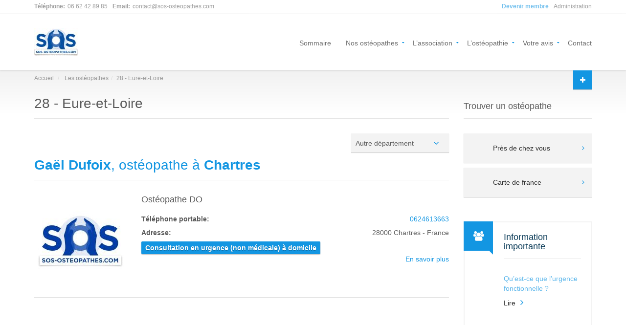

--- FILE ---
content_type: text/html; charset=utf-8
request_url: https://www.sos-osteopathes.com/spip.php?page=departement&departement=28%20-%20Eure-et-Loire
body_size: 5596
content:
<!DOCTYPE html><html dir="ltr" lang="fr" xmlns="http://www.w3.org/1999/xhtml" xml:lang="fr" class="ltr fr"><head><title>Ostéopathes à Chartres - SOS ostéopathes</title>
<meta http-equiv="Content-Type" content="text/html; charset=utf-8" /><meta name="viewport" content="width=device-width, initial-scale=1" /><link rel="alternate" type="application/rss+xml" title="Syndiquer tout le site" href="spip.php?page=backend" />
<link rel="stylesheet" href="squelettes-dist/css/spip.css" type="text/css" />
<script>
var mediabox_settings={"auto_detect":true,"ns":"box","tt_img":true,"sel_g":"#documents_portfolio a[type='image\/jpeg'],#documents_portfolio a[type='image\/png'],#documents_portfolio a[type='image\/gif']","sel_c":".mediabox","str_ssStart":"Diaporama","str_ssStop":"Arr\u00eater","str_cur":"{current}\/{total}","str_prev":"Pr\u00e9c\u00e9dent","str_next":"Suivant","str_close":"Fermer","str_loading":"Chargement\u2026","str_petc":"Taper \u2019Echap\u2019 pour fermer","str_dialTitDef":"Boite de dialogue","str_dialTitMed":"Affichage d\u2019un media","splash_url":"","lity":{"skin":"_simple-dark","maxWidth":"90%","maxHeight":"90%","minWidth":"400px","minHeight":"","slideshow_speed":"2500","opacite":"0.9","defaultCaptionState":"expanded"}};
</script>
<!-- insert_head_css -->
<link rel="stylesheet" href="plugins-dist/mediabox/lib/lity/lity.css?1760350638" type="text/css" media="all" />
<link rel="stylesheet" href="plugins-dist/mediabox/lity/css/lity.mediabox.css?1760350638" type="text/css" media="all" />
<link rel="stylesheet" href="plugins-dist/mediabox/lity/skins/_simple-dark/lity.css?1760350668" type="text/css" media="all" /><link rel='stylesheet' type='text/css' media='all' href='plugins-dist/porte_plume/css/barre_outils.css?1760350630' />
<link rel='stylesheet' type='text/css' media='all' href='local/cache-css/cssdyn-css_barre_outils_icones_css-b7f1c106.css?1760350668' />

<!-- CS vide -->
<link rel="stylesheet" href="plugins/auto/gis/v5.5.0/lib/leaflet/dist/leaflet.css" />
<link rel="stylesheet" href="plugins/auto/gis/v5.5.0/lib/leaflet/plugins/leaflet-plugins.css" />
<link rel="stylesheet" href="plugins/auto/gis/v5.5.0/lib/leaflet/plugins/leaflet.markercluster.css" />
<link rel="stylesheet" href="plugins/auto/gis/v5.5.0/css/leaflet_nodirection.css" />
<link href='http://fonts.googleapis.com/css?family=Roboto:300,400,700' rel='stylesheet' type='text/css'>
<link href="assets/fonts/font-awesome.css" rel="stylesheet" type="text/css"><link rel="stylesheet" href="assets/bootstrap/css/bootstrap.css" type="text/css"><link rel="stylesheet" href="assets/css/bootstrap-select.min.css" type="text/css"><link rel="stylesheet" href="assets/css/jquery.slider.min.css" type="text/css"><link rel="stylesheet" href="assets/css/owl.carousel.css" type="text/css">
<link rel="stylesheet" href="assets/css/osm.css" type="text/css"><link rel="stylesheet" href="assets/css/leaflet.css" type="text/css"><link rel="stylesheet" href="assets/css/MarkerCluster.css" type="text/css"><link rel="stylesheet" href="assets/css/style.css" type="text/css">
<script src="prive/javascript/jquery.js?1760350734" type="text/javascript"></script>
<script src="prive/javascript/jquery.form.js?1760350734" type="text/javascript"></script>
<script src="prive/javascript/jquery.autosave.js?1760350733" type="text/javascript"></script>
<script src="prive/javascript/jquery.placeholder-label.js?1760350733" type="text/javascript"></script>
<script src="prive/javascript/ajaxCallback.js?1760350733" type="text/javascript"></script>
<script src="prive/javascript/js.cookie.js?1760350733" type="text/javascript"></script>
<!-- insert_head -->
<script src="plugins-dist/mediabox/lib/lity/lity.js?1760350638" type="text/javascript"></script>
<script src="plugins-dist/mediabox/lity/js/lity.mediabox.js?1760350638" type="text/javascript"></script>
<script src="plugins-dist/mediabox/javascript/spip.mediabox.js?1760350571" type="text/javascript"></script><script type='text/javascript' src='plugins-dist/porte_plume/javascript/jquery.markitup_pour_spip.js?1760350635'></script>
<script type='text/javascript' src='plugins-dist/porte_plume/javascript/jquery.previsu_spip.js?1760350635'></script>
<script type='text/javascript' src='local/cache-js/jsdyn-javascript_porte_plume_start_js-ce4d7dfd.js?1760350668'></script>

<!-- Debut CS -->
<script type="text/javascript"><!--
var cs_prive=window.location.pathname.match(/\/ecrire\/$/)!=null;
jQuery.fn.cs_todo=function(){return this.not('.cs_done').addClass('cs_done');};
if(window.jQuery) {
var cs_sel_jQuery='';
var cs_CookiePlugin="prive/javascript/js.cookie.js";
}
// --></script>

<!-- Fin CS -->
<script type="text/javascript" src="//maps.google.com/maps/api/js?language=fr&amp;key=AIzaSyCaEEArWjxM0ZYSi4tQHb53Ab-VC73DLPg"></script>
<link rel="shortcut icon" href="assets/img/favicon.ico">




<!-- Google Tag Manager -->
<script>(function(w,d,s,l,i){w[l]=w[l]||[];w[l].push({'gtm.start':
new Date().getTime(),event:'gtm.js'});var f=d.getElementsByTagName(s)[0],
j=d.createElement(s),dl=l!='dataLayer'?'&l='+l:'';j.async=true;j.src=
'https://www.googletagmanager.com/gtm.js?id='+i+dl;f.parentNode.insertBefore(j,f);
})(window,document,'script','dataLayer','GTM-5NWM7Q6');</script>
<!-- End Google Tag Manager -->
<!--seo_insere-->
<script type="text/javascript">
(function(i,s,o,g,r,a,m){i['GoogleAnalyticsObject']=r;i[r]=i[r]||function(){
(i[r].q=i[r].q||[]).push(arguments)},i[r].l=1*new Date();a=s.createElement(o),
m=s.getElementsByTagName(o)[0];a.async=1;a.src=g;m.parentNode.insertBefore(a,m)
})(window,document,'script','//www.google-analytics.com/analytics.js','ga');
ga('create', 'UA-10111254-24', 'auto');
ga('send', 'pageview');
</script></head>

<body class="page-sub-page page-agent-detail" id="page-top">
<!-- Wrapper -->
<div class="wrapper">
    <!-- Navigation --> <div class="navigation"><div class="secondary-navigation"><div class="container"><div class="contact"><figure><strong>Téléphone:</strong>06 62 42 89 85</figure><figure><strong>Email:</strong>contact@sos-osteopathes.com</figure></div><div class="user-area"><div class="actions"><a href="L-association/Adherer" class="promoted"><strong>Devenir membre</strong></a><a href="/ecrire">Administration</a></div></div></div></div><div class="container"><header class="navbar" id="top" role="banner"><div class="navbar-header"><button class="navbar-toggle" type="button" data-toggle="collapse" data-target=".bs-navbar-collapse"><span class="sr-only">Navigation</span><span class="icon-bar"></span><span class="icon-bar"></span><span class="icon-bar"></span></button>
<div class="navbar-brand nav" id="brand"><a href="https://www.sos-osteopathes.com"><img
	src="local/cache-vignettes/L89xH56/siteon0-98ec6.jpg?1760350668" class='' width='89' height='56' alt='SOS ost&#233;opathes' title='SOS ost&#233;opathes' /></a></div></div><nav class="collapse navbar-collapse bs-navbar-collapse navbar-right" role="navigation"><ul class="nav navbar-nav"><li><a href="https://www.sos-osteopathes.com">Sommaire</a></li><li class="has-child"><a href="#">Nos ostéopathes</a><ul class="child-navigation"><li><a href="spip.php?page=liste&amp;pays=Belgique">Belgique</a></li><li><a href="spip.php?page=liste&amp;pays=France">France</a></li><li><a href="spip.php?page=liste&amp;pays=Monaco">Monaco</a></li><li><a href="spip.php?page=liste&amp;pays=Suisse">Suisse</a></li></ul></li><li class="has-child"><a href="L-association/">L’association</a><ul class="child-navigation"><li><a href="L-association/Presentation">Présentation</a></li><li><a href="L-association/Statuts-de-l-association">Statuts de l&#8217;association</a></li><li><a href="L-association/Actions-de-l-association">Actions de l&#8217;association</a></li><li><a href="L-association/Adherer">Adhérer à SOS ostéopathes</a></li><li><a href="L-association/Contact">Nous contacter</a></li></ul></li><li class="has-child"><a href="L-osteopathie/">L’ostéopathie</a><ul class="child-navigation"><li><a href="L-osteopathie/Philosophie">Philosophie</a></li><li><a href="L-osteopathie/urgence-fonctionnelle">Urgence fonctionnelle&nbsp;?</a></li></ul></li><li class="has-child"><a href="Votre-avis/">Votre avis</a><ul class="child-navigation"><li><a href="Votre-avis/Enquete-de-satisfaction">Enquête de satisfaction</a></li><li><a href="Votre-avis/Vos-temoignages">Vos témoignages</a></li></ul></li><li><a href="L-association/Contact">Contact</a></li></ul></nav><div class="add-your-property"><a href="L-association/Adherer" class="btn btn-default"><i class="fa fa-plus"></i><span class="text">Adhérer à l'association</span></a></div></header></div></div><!-- /.navigation -->
    <!-- end Navigation -->
    <!-- Page Content -->
    <div id="page-content">
        <!-- Breadcrumb -->
        <div class="container">
            <ol class="breadcrumb">
               <li><a href="https://www.sos-osteopathes.com/">Accueil</a></li> <li><a href="https://www.sos-osteopathes.com/spip.php?page=liste&pays=France"> Les ostéopathes</a></li><li><a href="https://www.sos-osteopathes.com/spip.php?page=departement&departement=28 - Eure-et-Loire">28 - Eure-et-Loire</a></li>
            </ol>
        </div>
        <!-- end Breadcrumb -->

        <div class="container">
            <div class="row">
              <div class="col-md-9 col-sm-9">  <!-- Agent Detail -->
<section id="properties" class="display-lines">
<header><h1>28 - Eure-et-Loire</h1></header>  <section id="search-filter">
                            <figure>
                                <div class="sorting">
                                    <div class="form-group">

 
  
  <select name="MEME_NIVEAU" style="border-style: solid; border-width: 0; 
" 
onchange='javascript:window.location=eval("this.options[this.selectedIndex].value")'>
<option selected>Autre département</option>













<option value='spip.php?page=departement&amp;departement=06 - Alpes-Maritimes'>06 - Alpes-Maritimes</option>

<option value='spip.php?page=departement&amp;departement=10 - Aube'>10 - Aube</option>

<option value='spip.php?page=departement&amp;departement=1000 - Bruxelles-Capitale'>1000 - Bruxelles-Capitale</option>

<option value='spip.php?page=departement&amp;departement=13 - Bouches-du-Rhône'>13 - Bouches-du-Rhône</option>



<option value='spip.php?page=departement&amp;departement=14 - Calvados'>14 - Calvados</option>







<option value='spip.php?page=departement&amp;departement=17 - Charente-Maritime'>17 - Charente-Maritime</option>



<option value='spip.php?page=departement&amp;departement=19 - Corrèze'>19 - Corrèze</option>

<option value='spip.php?page=departement&amp;departement=21 - Côte-d&#8217;Or'>21 - Côte-d&#8217;Or</option>

<option value='spip.php?page=departement&amp;departement=27 - Eure'>27 - Eure</option>

<option value='spip.php?page=departement&amp;departement=28 - Eure-et-Loir'>28 - Eure-et-Loir</option>

<option value='spip.php?page=departement&amp;departement=28 - Eure-et-Loire'>28 - Eure-et-Loire</option>

<option value='spip.php?page=departement&amp;departement=29 - Finistère'>29 - Finistère</option>

<option value='spip.php?page=departement&amp;departement=30 - Gard'>30 - Gard</option>



<option value='spip.php?page=departement&amp;departement=31 - Haute-Garonne'>31 - Haute-Garonne</option>

<option value='spip.php?page=departement&amp;departement=33 - Gironde'>33 - Gironde</option>

<option value='spip.php?page=departement&amp;departement=35 - Ille et Vilaine'>35 - Ille et Vilaine</option>







<option value='spip.php?page=departement&amp;departement=37 - Indre-et-Loire'>37 - Indre-et-Loire</option>

<option value='spip.php?page=departement&amp;departement=44 - Loire-Atlantique'>44 - Loire-Atlantique</option>

<option value='spip.php?page=departement&amp;departement=45 - Loiret'>45 - Loiret</option>

<option value='spip.php?page=departement&amp;departement=46 - Lot'>46 - Lot</option>

<option value='spip.php?page=departement&amp;departement=49 - Maine-et-Loire'>49 - Maine-et-Loire</option>

<option value='spip.php?page=departement&amp;departement=50 - Manche'>50 - Manche</option>





<option value='spip.php?page=departement&amp;departement=51 - Marne'>51 - Marne</option>

<option value='spip.php?page=departement&amp;departement=57 - Moselle'>57 - Moselle</option>

<option value='spip.php?page=departement&amp;departement=59 - Nord'>59 - Nord</option>

<option value='spip.php?page=departement&amp;departement=60 - Oise'>60 - Oise</option>





<option value='spip.php?page=departement&amp;departement=64 - Pyrénées-Atlantiques'>64 - Pyrénées-Atlantiques</option>





<option value='spip.php?page=departement&amp;departement=66 - Pyrénées-Orientales'>66 - Pyrénées-Orientales</option>



<option value='spip.php?page=departement&amp;departement=67 - Bas-Rhin'>67 - Bas-Rhin</option>

<option value='spip.php?page=departement&amp;departement=69 - Rhône'>69 - Rhône</option>



<option value='spip.php?page=departement&amp;departement=72 - Sarthe'>72 - Sarthe</option>

<option value='spip.php?page=departement&amp;departement=74 - Haute-Savoie'>74 - Haute-Savoie</option>

<option value='spip.php?page=departement&amp;departement=75 - Paris'>75 - Paris</option>













<option value='spip.php?page=departement&amp;departement=76 - Seine-Maritime'>76 - Seine-Maritime</option>

<option value='spip.php?page=departement&amp;departement=77 - Seine-et-Marne'>77 - Seine-et-Marne</option>





<option value='spip.php?page=departement&amp;departement=78 - Yvelines'>78 - Yvelines</option>













<option value='spip.php?page=departement&amp;departement=80 - Somme'>80 - Somme</option>

<option value='spip.php?page=departement&amp;departement=84 - Vaucluse'>84 - Vaucluse</option>



<option value='spip.php?page=departement&amp;departement=86 - Vienne'>86 - Vienne</option>

<option value='spip.php?page=departement&amp;departement=87 - Haute-Vienne'>87 - Haute-Vienne</option>

<option value='spip.php?page=departement&amp;departement=91 - Essonne'>91 - Essonne</option>







<option value='spip.php?page=departement&amp;departement=92 - Hauts-de-Seine'>92 - Hauts-de-Seine</option>









<option value='spip.php?page=departement&amp;departement=93 - Seine-Saint-Denis'>93 - Seine-Saint-Denis</option>





<option value='spip.php?page=departement&amp;departement=94 - Val-de-Marne'>94 - Val-de-Marne</option>

<option value='spip.php?page=departement&amp;departement=95 - Val-d&#8217;Oise'>95 - Val-d&#8217;Oise</option>





<option value='spip.php?page=departement&amp;departement=98'>98</option>

</select>
                                    </div><!-- /.form-group -->
                                </div>
                            </figure>
                        </section>                                  
                        
<section id="agent-detail">
                        <header><h1><a href="Gael-Dufoix"><strong>Gaël Dufoix</strong>, ostéopathe à <strong>Chartres</strong></a></h1></header>
                        <section id="agent-info">
                            <div class="row">
                                <div class="col-md-3 col-sm-3">
                  <figure class="agent-image"><a href="Gael-Dufoix"><img
	src="local/cache-gd2/6f/721c87afb052bdadaffd6ce6a218d9.jpg?1760355231" class='' width='189' height='189'
	alt="" /></a></figure>
                                </div><!-- /.col-md-3 -->
<div class="col-md-9 col-sm-9">
<h3>Ostéopathe DO</h3>

<dl>
<dt>Téléphone portable:</dt>
<dd><a href="tel:0624613663">0624613663</a></dd>


<dt>Adresse:</dt>
<dd> <span class="locality"> 28000 Chartres - France</span></dd> 



<div class="tag price">Consultation en urgence (non médicale) à domicile</div>
<dd><a href="Gael-Dufoix">En savoir plus</a></dd>

</dl>

</div><!-- /.col-md-5 -->
                            </div><!-- /.row --></section><!-- /#agent-info -->
                     
                        <hr class="thick"><!-- /.row -->
                    </section><!-- /.property -->
                         




                          <!-- /.property -->

                           

                          

                         
              </section> </div><!-- /.col-md-9 -->
                
                <!-- sidebar -->
                <div class="col-md-3 col-sm-3">
                    <section id="sidebar">
                        <aside id="our-guides">
                            <header><h3>Trouver un ostéopathe</h3></header>
                            <!-- /.universal-button -->
                            <a href="https://www.sos-osteopathes.com/spip.php?page=liste" class="universal-button">
                                <figure></figure>
                                <span>Près de chez vous</span>
                                <span class="arrow fa fa-angle-right"></span>
                            </a><a href="https://www.sos-osteopathes.com#carte" class="universal-button">
                                <figure></figure>
                                <span>Carte de france</span>
                                <span class="arrow fa fa-angle-right"></span>
                            </a><!-- /.universal-button -->
                        </aside><!-- /#our-guide -->

                       
                       <div class="feature-box equal-height">
                            <figure class="icon"><i class="fa fa-users"></i></figure>
                            <aside class="description">
                                <header><h3>Information importante</h3></header>
                                 <p><a href="L-osteopathie/urgence-fonctionnelle">Qu’est-ce que l’urgence fonctionnelle&nbsp;?</a></p>
                                <a href="L-osteopathie/urgence-fonctionnelle" class="link-arrow">Lire</a>
                            </aside>
                        </div>
                       

                        <aside id="categories">
                            <header>
                              <h3>Catégories</h3></header>
                            <ul class="list-links">
 <li><a href="L-association/">L’association</a></li> <li><a href="L-osteopathie/">L’ostéopathie</a></li> <li><a href="Votre-avis/">Votre avis</a></li> <li><a href="Mentions/">Mentions</a></li> <li><a href="Partenaires/">Partenaires</a></li>
                            </ul>
                        </aside><!-- /#categories --><aside id="categories">
                            <header>
                              <h3>Partenaires</h3></header>
                            <ul class="list-links">

<li><a href="http://www.sosve.org/" target="_blank">SOS Villages d&#8217;Enfants&nbsp;: don en ligne pour association d&#8217;aide à l&#8217;enfance</a></li>

                            </ul>
                        </aside>
                    </section><!-- /#sidebar -->
                </div><!-- /.col-md-3 -->
                <!-- end Sidebar -->
            </div><!-- /.row -->
        </div><!-- /.container -->
    </div>
    <!-- end Page Content -->
    <!-- Page Footer -->
    <footer id="page-footer"><div class="inner"><section id="footer-main"><div class="container"><div class="row"><div class="col-md-3 col-sm-3"> <article><h3>Présentation</h3><p>SOS ostéopathes est une association (loi de 1901) créée en 2002 afin de répondre dans les meilleurs délais aux demandes de soins en urgence au domicile des patients. 

Depuis 2006, SOS ostéopathes&nbsp;(…)</p><hr><a href="L-association/Presentation" class="link-arrow">En savoir plus</a></article></div><div class="col-md-3 col-sm-3"><article><h3>L'association</h3><div class="property small"><a href="L-association/Adherer"><div class="property-image"><img alt="" src="assets/img/properties/sos_osteo_440330.jpg"></div></a><div class="info"><a href="L-association/Adherer"><h4>Adhérer à SOS ostéopathes</h4></a><figure>Vous êtes un ostéopathe et&nbsp;(…)</figure><div class="tags"><a href="L-association/Adherer">Lire</a></div></div></div><div class="property small"><a href="L-association/Contact"><div class="property-image"><img alt="" src="assets/img/properties/sos_osteo_440330.jpg"></div></a><div class="info"><a href="L-association/Contact"><h4>Nous contacter</h4></a><figure>SOS ostéopathes 

Gilles&nbsp;(…)</figure><div class="tags"><a href="L-association/Contact">Lire</a></div></div></div></article></div><div class="col-md-3 col-sm-3"><article><h3>Contact</h3><address><strong>SOS OSTEOPATHES</strong><br>42, avenue Bugeaud<br>75116 Paris</address>06 62 42 89 85<br><a href="L-association/Contact">Nous contacter par email : cliquer ici</a></article></div><div class="col-md-3 col-sm-3"><article><h3>Menu</h3><ul class="menu-liste menu-items list-unstyled list-links" data-depth="0">
		<li class="menu-entree item menu-items__item menu-items__item_objet menu-items__item_rubrique">
		<a href="L-association/" class="menu-items__lien">L’association</a> 
		</li>
		<li class="menu-entree item menu-items__item menu-items__item_objet menu-items__item_rubrique">
		<a href="L-osteopathie/" class="menu-items__lien">L’ostéopathie</a> 
		</li>
		<li class="menu-entree item menu-items__item menu-items__item_objet menu-items__item_rubrique">
		<a href="Votre-avis/" class="menu-items__lien">Votre avis</a> 
		</li>
		<li class="menu-entree item menu-items__item menu-items__item_objet menu-items__item_article">
		<a href="L-association/Contact" class="menu-items__lien">Contact</a> 
		</li>
		
	</ul></article></div></div></div></section><section id="footer-copyright"><div class="container"><span> 2002 - 2026  <a href="https://www.sos-osteopathes.com">SOS ostéopathes</a> </span><span class="pull-right"><a href="#page-top" class="roll">Remonter</a></span></div></section></div></footer>    <!-- end Page Footer -->
</div>

<script type="text/javascript" src="assets/js/jquery-2.1.0.min.js"></script>
<script type="text/javascript" src="assets/js/jquery-migrate-1.2.1.min.js"></script>
<script type="text/javascript" src="assets/bootstrap/js/bootstrap.min.js"></script>
<script type="text/javascript" src="assets/js/smoothscroll.js"></script>
<script type="text/javascript" src="assets/js/owl.carousel.min.js"></script>
<script type="text/javascript" src="assets/js/bootstrap-select.min.js"></script>
<script type="text/javascript" src="assets/js/jquery.validate.min.js"></script>
<script type="text/javascript" src="assets/js/icheck.min.js"></script>
<script type="text/javascript" src="assets/js/retina-1.1.0.min.js"></script>
<script type="text/javascript" src="assets/js/jquery.magnific-popup.min.js"></script>
<script type="text/javascript" src="assets/js/jshashtable-2.1_src.js"></script>
<script type="text/javascript" src="assets/js/jquery.numberformatter-1.2.3.js"></script>
<script type="text/javascript" src="assets/js/tmpl.js"></script>
<script type="text/javascript" src="assets/js/jquery.dependClass-0.1.js"></script>
<script type="text/javascript" src="assets/js/draggable-0.1.js"></script>
<script type="text/javascript" src="assets/js/jquery.slider.js"></script>
<script type="text/javascript" src="assets/js/custom.js"></script>
<!--[if gt IE 8]>
<script type="text/javascript" src="assets/js/ie.js"></script>
<![endif]-->

</body>
</html>


--- FILE ---
content_type: text/css
request_url: https://www.sos-osteopathes.com/assets/css/style.css
body_size: 16975
content:
/*------------------------------------------------------------------
Project:	Zoner - Real Estate HTML Template
Version:	1.0
Last change:	11.1.2015
Assigned to:	ThemeStarz

[Table of contents]

1. Elements styling
2. Styling for specific pages
3. Universal Classes
4. Header
5. Footer
6. Content
7. Responsive

[Color codes]

Default: #1396e2;
Grey dark: #2a2a2a;
Grey medium: #5a5a5a;
Grey light: #f3f3f3;

[Typography]

Body copy:		'Roboto', sans-serif; 14px;
Headers:		'Roboto', sans-serif;

-------------------------------------------------------------------*/

/* 1. Element Styling */

@charset "CP852";
a {
  -moz-transition: 0.2s;
  -webkit-transition: 0.2s;
  transition: 0.2s;
  color: #1396e2;
  outline: none !important;
}
a:hover {
  text-decoration: none;
}
a:hover h1, a:hover h2, a:hover h3, a:hover h4 {
  color: #1396e2;
}
a:focus, a:active {
  outline: none !important;
  text-decoration: none;
}
a h1, a h2, a h3, a h4 {
  -moz-transition: 0.2s;
  -webkit-transition: 0.2s;
  transition: 0.2s;
  color: #073855;
}

blockquote {
  border: none;
  display: table;
  margin-bottom: 0;
  padding: 20px 10%;
  width: 100%;
}
blockquote figure {
  display: table-cell;
  vertical-align: middle;
}
blockquote figure .image {
  background-color: #5a5a5a;
  height: 180px;
  position: relative;
  overflow: hidden;
  width: 160px;
}
blockquote figure .image:after {
  bottom: 0px;
  content: "";
  height: 0px;
  border-style: solid;
  border-width: 20px 0 0 20px;
  border-color: transparent transparent transparent #fff;
  position: absolute;
  right: 0;
  width: 0px;
}
blockquote figure .image:before {
  background-color: #fff;
  bottom: 0;
  content: "";
  height: 20px;
  left: 0;
  width: calc(100% - 20px);
  position: absolute;
  z-index: 1;
}
blockquote .cite {
  display: table-cell;
  vertical-align: middle;
  padding-left: 30px;
}
blockquote .cite p {
  font-family: Georgia, serif;
  font-size: 24px;
  font-style: italic;
}
blockquote .cite footer {
  color: #073855;
}

body {
  background-color: #fff;
  color: #5a5a5a;
  font-family: 'Roboto', sans-serif;
}

dl {
  margin-bottom: 10px;
}
dl dt {
  float: left;
}
dl dd {
  margin-bottom: 8px;
  text-align: right;
}
dl dd .rating {
  float: right;
  position: relative;
  top: -5px;
}

h1 {
  font-size: 28px;
  font-weight: lighter;
  border-bottom: 1px solid rgba(0, 0, 0, 0.1);
  margin-bottom: 30px;
  margin-top: 10px;
  padding-bottom: 15px;
}

h2 {
  font-size: 24px;
  font-weight: lighter;
  border-bottom: 1px solid rgba(0, 0, 0, 0.1);
  margin-bottom: 30px;
  margin-top: 10px;
  padding-bottom: 15px;
}

h3 {
  font-size: 18px;
  font-weight: lighter;
  margin-bottom: 20px;
}

h4 {
  font-size: 14px;
  font-weight: lighter;
}

hr {
  border-color: rgba(0, 0, 0, 0.1);
}
hr.thick {
  border-width: 2px;
}
hr.divider {
  border-color: #1396e2;
  border-width: 2px;
  width: 40px;
}

p {
  filter: progid:DXImageTransform.Microsoft.Alpha(Opacity=70);
  opacity: 0.7;
  font-family: "Arial", sans-serif;
}

section {
  position: relative;
}

ul.list-links {
  margin-top: -5px;
}
ul.list-links li a {
  -moz-transition: 0.2s;
  -webkit-transition: 0.2s;
  transition: 0.2s;
  color: #5a5a5a;
  display: block;
  padding: 5px 0;
  padding-left: 0;
}
ul.list-links li a:hover {
  color: #1396e2;
  padding-left: 5px;
}

/* 2. Styling for specific pages */

.page-sub-page #page-content:after {
  background: #f1f1f1;
  background: -moz-linear-gradient(top, #f1f1f1 0%, white 80%);
  background: -webkit-gradient(linear, left top, left bottom, color-stop(0%, #f1f1f1), color-stop(80%, white));
  background: -webkit-linear-gradient(top, #f1f1f1 0%, white 80%);
  background: -o-linear-gradient(top, #f1f1f1 0%, white 80%);
  background: -ms-linear-gradient(top, #f1f1f1 0%, white 80%);
  background: linear-gradient(to bottom, #f1f1f1 0%, white 80%);
  filter: progid:DXImageTransform.Microsoft.gradient(startColorstr='#f1f1f1', endColorstr='#ffffff',GradientType=0 );
  content: "";
  left: 0;
  height: 110px;
  position: absolute;
  top: 0;
  width: 100%;
  z-index: -1;
}
.page-sub-page.page-submit h2 {
  border: none;
  margin-bottom: 25px;
  padding-bottom: 0;
}
.page-sub-page.page-submit .submit-pricing {
  margin-bottom: 0;
}
.page-sub-page.page-create-account .radio {
  display: inline-block;
  margin-right: 50px;
  margin-bottom: 30px;
}
.page-sub-page.page-create-account h3 {
  margin-top: 0;
}
.page-sub-page.page-create-agency #page-content form > section {
  margin-bottom: 30px;
}
.page-sub-page.page-contact #page-content section {
  margin-bottom: 30px;
}
.page-sub-page.page-legal #page-content section {
  margin-bottom: 40px;
}
.page-sub-page.page-legal #page-content section h3 {
  font-weight: normal;
}
.page-sub-page.page-agency-detail #page-content address {
  position: relative;
}
.page-sub-page.page-about-us .background-image {
  overflow: visible;
}
.page-sub-page.page-about-us .agent .wrapper aside {
  display: none;
}
.page-sub-page.page-about-us #our-team .agent .wrapper {
  padding-left: 110px;
}
.page-sub-page.page-about-us #our-team .agent .agent-image {
  width: 90px;
}

/* 3. Universal classes */

.background-color-grey-light {
    background-color: #f3f3f3;
}

.background-color-grey-medium {
    background-color: #5a5a5a;
}

.background-color-grey-dark {
    background-color: #2a2a2a;
}

.background-color-default {
    background-color: #1396e2;
}

.background-color-default-darker {
    background-color: #073855;
}

.background-image {
    left: 0;
    margin: auto;
    max-width: 100%;
    position: absolute;
    right: 0;
    top: 0;
    z-index: -1;
    height: 100%;
    overflow: hidden;
}

.button-icon .fa {
    margin: 0 10px;
}

.center {
    text-align: center;
}

#overlay {
  background: rgba(0, 0, 0, 0.3);
  display: none;
  width: 100%;
  height: 100%;
  position: absolute;
  top: 0;
  left: 0;
  z-index: 99998;
}

#similar-properties {
  padding-bottom: 20px;
}
#similar-properties h2 {
  margin-bottom: 10px !important;
}

.has-fullscreen-map {
  position: relative;
}
.has-fullscreen-map:before {
  filter: progid:DXImageTransform.Microsoft.Alpha(enabled=false);
  opacity: 1;
  -moz-transition: 0.8s;
  -webkit-transition: 0.8s;
  transition: 0.8s;
  text-shadow: none;
  -webkit-font-smoothing: antialiased;
  font-family: 'fontawesome';
  speak: none;
  font-weight: normal;
  font-variant: normal;
  line-height: 1;
  text-transform: none;
  animation: animate-loading 3s infinite linear;
  -webkit-animation: animate-loading 3s infinite linear;
  content: "\f013";
  color: #2a2a2a;
  font-size: 30px;
  position: absolute;
  top: 0;
  left: 0;
  z-index: 1000;
  width: 26px;
  height: 30px;
  bottom: 0;
  right: 0;
  margin: auto;
}
.has-fullscreen-map:after {
  filter: progid:DXImageTransform.Microsoft.Alpha(enabled=false);
  opacity: 1;
  -moz-transition: 0.8s;
  -webkit-transition: 0.8s;
  transition: 0.8s;
  background-color: #fff;
  content: "";
  position: absolute;
  top: 0;
  left: 0;
  z-index: 999;
  width: 100%;
  height: 100%;
}
.has-fullscreen-map.loaded:before, .has-fullscreen-map.loaded:after {
  filter: progid:DXImageTransform.Microsoft.Alpha(Opacity=0);
  opacity: 0;
}

.has-dark-background {
  color: #fff;
}
.has-dark-background a {
  color: #fff;
}

.link-icon {
  color: #2a2a2a;
}
.link-icon .fa {
  color: #1396e2;
  margin: 0 10px;
}

.link-arrow {
  -moz-transition: 0.2s;
  -webkit-transition: 0.2s;
  transition: 0.2s;
  color: #2a2a2a;
  display: inline-block;
}
.link-arrow:after {
  -moz-transition: 0.2s;
  -webkit-transition: 0.2s;
  transition: 0.2s;
  text-shadow: none;
  -webkit-font-smoothing: antialiased;
  font-family: 'fontawesome';
  speak: none;
  font-weight: normal;
  font-variant: normal;
  line-height: 1;
  text-transform: none;
  content: "\f105";
  color: #1396e2;
  left: 0;
  font-size: 18px;
  margin-left: 10px;
  vertical-align: middle;
  position: relative;
  bottom: 2px;
}
.link-arrow:hover {
  color: #2a2a2a;
  cursor: pointer;
}
.link-arrow:hover:after {
  color: #073855;
  left: 5px;
}
.link-arrow.geo-location:after {
  content: "\f041";
  top: -1px;
}
.link-arrow.geo-location:hover:after {
  left: 0;
  top: -5px;
}
.link-arrow.back:after {
  display: none;
}
.link-arrow.back:before {
  -moz-transition: 0.2s;
  -webkit-transition: 0.2s;
  transition: 0.2s;
  text-shadow: none;
  -webkit-font-smoothing: antialiased;
  font-family: 'fontawesome';
  speak: none;
  font-weight: normal;
  font-variant: normal;
  line-height: 1;
  text-transform: none;
  content: "\f104";
  color: #1396e2;
  right: 0;
  font-size: 18px;
  margin-right: 10px;
  vertical-align: middle;
  position: relative;
  bottom: 2px;
}
.link-arrow.back:hover {
  color: #2a2a2a;
  cursor: pointer;
}
.link-arrow.back:hover:before {
  color: #073855;
  right: 5px;
}

.no-border {
  border: none !important;
}

.no-bottom-margin {
  margin-bottom: 0 !important;
}

.opacity-10 {
  filter: progid:DXImageTransform.Microsoft.Alpha(Opacity=10);
  opacity: 0.1;
}

.opacity-20 {
  filter: progid:DXImageTransform.Microsoft.Alpha(Opacity=20);
  opacity: 0.2;
}

.text-align-right {
  text-align: right;
}

.text-underline {
  text-decoration: underline;
}

/* 4. Header*/

.navigation {
    -moz-box-shadow: 0px 1px 2px rgba(0, 0, 0, 0.15);
    -webkit-box-shadow: 0px 1px 2px rgba(0, 0, 0, 0.15);
    box-shadow: 0px 1px 2px rgba(0, 0, 0, 0.15);
    background-color: #fff;
    /*margin-bottom: 20px;*/
    position: relative;
    width: 100%;
    z-index: 99;
    top: 0;
}
.navigation:hover .secondary-navigation {
    filter: progid:DXImageTransform.Microsoft.Alpha(enabled=false);
    opacity: 1;
}
.navigation .navbar-collapse {
    padding-right: 0;
}
.navigation .navbar {
    border: none;
    margin-bottom: 0;
    min-height: inherit;
    padding: 30px 0;
    /**/
    display: table;
    width: 100%;
}
.navigation .navbar .collapse {
    display: table-cell !important;
    vertical-align: middle;
    float: none !important;
}
.navigation .navbar .navbar-brand {
    height: inherit;
    line-height: 0;
    padding: 0;
}
.navigation .navbar .navbar-nav {
    float: right;
}
.navigation .navbar .navbar-nav > li:hover > .child-navigation {
    filter: progid:DXImageTransform.Microsoft.Alpha(enabled=false);
    opacity: 1;
    visibility: visible;
}
.navigation .navbar .navbar-nav > li:last-child a {
    padding-right: 0;
}
.navigation .navbar .navbar-nav > li.active a {
    filter: progid:DXImageTransform.Microsoft.Alpha(enabled=false);
    opacity: 1;
}
.navigation .navbar .navbar-nav > li.active a:after {
    filter: progid:DXImageTransform.Microsoft.Alpha(enabled=false);
    opacity: 1;
}
.navigation .navbar .navbar-nav > li.active .child-navigation a {
    color: #5a5a5a;
}
.navigation .navbar .navbar-nav > li.active .child-navigation a:after {
    display: none;
}
.navigation .navbar .navbar-nav > li.active .child-navigation li:first-child a:after {
    display: block;
}
.navigation .navbar .navbar-nav > li.active .child-navigation.position-bottom li:last-child a:after {
    display: block;
}
.navigation .navbar .navbar-nav > li.has-child {
    position: relative;
}
.navigation .navbar .navbar-nav > li.has-child:after {
    text-shadow: none;
    -webkit-font-smoothing: antialiased;
    font-family: 'fontawesome';
    speak: none;
    font-weight: normal;
    font-variant: normal;
    line-height: 1;
    text-transform: none;
    content: "\f0d7";
    color: #1396e2;
    font-size: 8px;
    height: 10px;
    position: absolute;
    top: 3px;
    bottom: 0;
    margin: auto;
    right: 2px;
}
.navigation .navbar .navbar-nav > li a {
    filter: progid:DXImageTransform.Microsoft.Alpha(Opacity=70);
    opacity: 0.7;
    color: #2a2a2a;
    line-height: 0;
    margin: 0;
    padding-bottom: 5px;
    padding-top: 9px;
    position: relative;
}
.navigation .navbar .navbar-nav > li a:after {
    filter: progid:DXImageTransform.Microsoft.Alpha(Opacity=0);
    opacity: 0;
    -moz-transition: 0.2s;
    -webkit-transition: 0.2s;
    transition: 0.2s;
    background-color: #1396e2;
    bottom: -5px;
    content: "";
    left: 16px;
    height: 1px;
    position: absolute;
    width: 10px;
}
.navigation .navbar .navbar-nav > li a:hover {
    filter: progid:DXImageTransform.Microsoft.Alpha(enabled=false);
    opacity: 1;
    background-color: transparent;
}
.navigation .navbar .navbar-nav > li a:active, .navigation .navbar .navbar-nav > li a:focus {
    background-color: transparent;
}
.navigation .navbar .navbar-nav > li > .child-navigation {
    margin-top: 11px;
}
.navigation .navbar .navbar-nav > li > .child-navigation.navigation-to-left {
    right: 15px;
    left: inherit;
}
.navigation .navbar .navbar-nav > li > .child-navigation.navigation-to-left > li:first-child a:after {
    left: inherit;
    right: 10px;
}
.navigation .navbar .navbar-nav > li > .child-navigation.navigation-to-left.position-bottom > li:last-child a:after {
    left: inherit;
    right: 10px;
}
.navigation .navbar .navbar-nav > li > .child-navigation.position-bottom {
    bottom: 25px;
}
.navigation .navbar .navbar-nav > li > .child-navigation.position-bottom > li:first-child a:after {
    border-color: transparent !important;
}
.navigation .navbar .navbar-nav > li > .child-navigation.position-bottom > li:last-child:hover a:after {
    border-color: #1396e2 transparent transparent transparent;
}
.navigation .navbar .navbar-nav > li > .child-navigation.position-bottom > li:last-child > a:after {
    filter: progid:DXImageTransform.Microsoft.Alpha(enabled=false);
    opacity: 1;
    background-color: transparent;
    border-color: #f3f3f3 transparent transparent transparent;
    border-style: solid;
    border-width: 7.5px 7.5px 0 7.5px;
    content: "";
    height: 0px;
    position: absolute;
    left: 10px;
    bottom: -7px;
    width: 0px;
}
.navigation .navbar .navbar-nav > li > .child-navigation.position-bottom > li:last-child > a:before {
    filter: progid:DXImageTransform.Microsoft.Alpha(enabled=false);
    opacity: 1;
    background-color: transparent;
    content: "";
    height: 8px;
    left: 0;
    width: 100%;
    position: absolute;
    bottom: -8px;
}
.navigation .navbar .navbar-nav > li > .child-navigation.position-bottom > li .child-navigation {
    bottom: 0;
    margin-top: inherit;
}
.navigation .navbar .navbar-nav > li > .child-navigation > li {
    position: relative;
}
.navigation .navbar .navbar-nav > li > .child-navigation > li:first-child:hover a:hover:after {
    border-color: transparent transparent #1396e2 transparent;
}
.navigation .navbar .navbar-nav > li > .child-navigation > li:first-child a:after {
    filter: progid:DXImageTransform.Microsoft.Alpha(enabled=false);
    opacity: 1;
    background-color: transparent;
    border-color: transparent transparent #f3f3f3 transparent;
    border-style: solid;
    border-width: 0 7.5px 7px 7.5px;
    content: "";
    height: 0px;
    position: absolute;
    left: 10px;
    top: -7px;
    width: 0px;
}
.navigation .navbar .navbar-nav > li > .child-navigation > li:first-child a:before {
    filter: progid:DXImageTransform.Microsoft.Alpha(enabled=false);
    opacity: 1;
    background-color: transparent;
    content: "";
    height: 8px;
    left: 0;
    width: 100%;
    position: absolute;
    top: -8px;
}
.navigation .navbar .navbar-nav > li .child-navigation {
    filter: progid:DXImageTransform.Microsoft.Alpha(Opacity=0);
    opacity: 0;
    -moz-transition: 0.2s;
    -webkit-transition: 0.2s;
    transition: 0.2s;
    -moz-box-shadow: 0px 1px 1px rgba(0, 0, 0, 0.2);
    -webkit-box-shadow: 0px 1px 1px rgba(0, 0, 0, 0.2);
    box-shadow: 0px 1px 1px rgba(0, 0, 0, 0.2);
    background-color: #f3f3f3;
    position: absolute;
    visibility: hidden;
    list-style: none;
    padding-left: 0;
    left: 15px;
    min-width: 240px;
    z-index: 100;
}
.navigation .navbar .navbar-nav > li .child-navigation li:hover .child-navigation {
    filter: progid:DXImageTransform.Microsoft.Alpha(enabled=false);
    opacity: 1;
    -moz-transition-delay: 0.2s;
    -webkit-transition-delay: 0.2s;
    transition-delay: 0.2s;
    visibility: visible;
}
.navigation .navbar .navbar-nav > li .child-navigation li a {
    border-bottom: 1px solid rgba(0, 0, 0, 0.1);
    display: block;
    padding: 20px 10px 15px 10px;
    position: relative;
}
.navigation .navbar .navbar-nav > li .child-navigation li a:hover {
    -moz-box-shadow: 0px 1px 1px rgba(0, 0, 0, 0.2);
    -webkit-box-shadow: 0px 1px 1px rgba(0, 0, 0, 0.2);
    box-shadow: 0px 1px 1px rgba(0, 0, 0, 0.2);
    background-color: #1396e2;
    color: #fff;
}
.navigation .navbar .navbar-nav > li .child-navigation li .child-navigation {
    filter: progid:DXImageTransform.Microsoft.Alpha(Opacity=0);
    opacity: 0;
    margin-top: -41px;
}
.navigation .navbar .navbar-nav > li.mobile-submit {
    display: none;
}
.navigation .navbar .navbar-nav li .child-navigation li.has-child:after {
    filter: progid:DXImageTransform.Microsoft.Alpha(enabled=false);
    opacity: 1;
    text-shadow: none;
    -webkit-font-smoothing: antialiased;
    font-family: 'fontawesome';
    speak: none;
    font-weight: normal;
    font-variant: normal;
    line-height: 1;
    text-transform: none;
    background-color: transparent;
    color: #1396e2;
    content: "\f105";
    height: 14px;
    position: absolute;
    top: 0;
    bottom: 0;
    margin: auto;
    left: inherit;
    right: 8px;
    width: 5px;
    z-index: 2;
}
.navigation .navbar .navbar-nav li .child-navigation li.has-child:hover:after {
    color: #fff;
}
.navigation .add-your-property {
    position: absolute;
    right: 0;
    bottom: -39px;
}
.navigation .add-your-property:hover .text {
    filter: progid:DXImageTransform.Microsoft.Alpha(Opacity=90);
    opacity: 0.9;
    right: 50px;
    pointer-events: none;
}
.navigation .add-your-property .btn {
    width: 38px;
}
.navigation .add-your-property .text {
    filter: progid:DXImageTransform.Microsoft.Alpha(Opacity=0);
    opacity: 0;
    -moz-box-shadow: 0px 1px 1px rgba(0, 0, 0, 0.2);
    -webkit-box-shadow: 0px 1px 1px rgba(0, 0, 0, 0.2);
    box-shadow: 0px 1px 1px rgba(0, 0, 0, 0.2);
    -moz-transition: 0.4s;
    -webkit-transition: 0.4s;
    transition: 0.4s;
    color: #5a5a5a;
    background-color: #fff;
    padding: 10px;
    position: absolute;
    right: 40px;
    text-align: right;
    top: 0;
    pointer-events: none;
}
.navigation .add-your-property .text:after {
    width: 0;
    height: 0;
    content: "";
    border-style: solid;
    border-width: 4px 0 4px 4px;
    border-color: transparent transparent transparent #fff;
    position: absolute;
    top: 0;
    right: -4px;
    bottom: 0;
    margin: auto;
}
.navigation .secondary-navigation {
    filter: progid:DXImageTransform.Microsoft.Alpha(Opacity=60);
    opacity: 0.6;
    -moz-transition: 0.4s;
    -webkit-transition: 0.4s;
    transition: 0.4s;
    border-bottom: 1px solid #f3f3f3;
    display: table;
    font-size: 12px;
    padding: 5px 0;
    width: 100%;
}
.navigation .secondary-navigation a {
    color: #5a5a5a;
    margin-left: 10px;
}
.navigation .secondary-navigation a:hover {
    color: #073855;
}
.navigation .secondary-navigation a.promoted {
    color: #1396e2;
}
.navigation .secondary-navigation a.promoted:hover {
    color: #073855;
}
.navigation .secondary-navigation .contact {
    float: left;
}
.navigation .secondary-navigation .contact figure {
    margin-right: 10px;
}
.navigation .secondary-navigation .contact figure strong {
    margin-right: 5px;
}
.navigation .secondary-navigation .user-area {
    float: right;
}
.navigation .secondary-navigation .user-area .actions {
    float: left;
}
.navigation .secondary-navigation .user-area .language-bar {
    float: right;
}
.navigation .secondary-navigation figure {
    display: inline-block;
}

.navigation-fixed-bottom .navigation {
    bottom: 0;
    position: absolute;
    top: inherit;
}

.navigation-fixed-top .navigation {
    top: 0;
    position: fixed;
    bottom: inherit;
}

.navigation-fix-to-top {
    position: fixed !important;
    bottom: inherit !important;
    top: 0 !important;
}

/* 5. Footer */

#page-footer .inner {
    display: table;
    width: 100%;
}
#page-footer .inner h3 {
    color: #2a2a2a;
    font-weight: normal;
    margin-bottom: 30px;
    margin-top: 0;
}
#page-footer .inner #footer-main {
    background-color: #f3f3f3;
    padding: 40px 0;
}
#page-footer .inner #footer-copyright {
    background-color: #073855;
    color: #fff;
    display: table;
    padding: 20px 0;
    width: 100%;
}
#page-footer .inner #footer-copyright a {
    color: #fff;
}
#page-footer .inner #footer-copyright a:hover {
    color: #1396e2;
}
#page-footer .inner .property:last-child {
    margin-bottom: 0 !important;
}
#page-footer .inner .property-thumbnail {
    background-color: #1396e2;
    float: left;
    height: 60px;
    overflow: hidden;
}
#page-footer .inner .property-thumbnail:hover img {
    filter: progid:DXImageTransform.Microsoft.Alpha(enabled=false);
    opacity: 1;
}
#page-footer .inner .property-thumbnail img {
    -moz-backface-visibility: hidden;
    -webkit-backface-visibility: hidden;
    -moz-transition: 0.4s;
    -webkit-transition: 0.4s;
    transition: 0.4s;
    filter: progid:DXImageTransform.Microsoft.Alpha(Opacity=20);
    opacity: 0.2;
    width: 100%;
}

/****
  6. Content
****/
#about-us #ceo-section .cite-title {
  font-size: 36px;
  font-weight: lighter;
}
#about-us #ceo-section h3 {
  color: #073855;
  font-size: 24px;
  font-weight: bold;
  margin-bottom: 5px;
  margin-top: 0;
}
#about-us #ceo-section .cite {
  display: inline-block;
  margin: 20px 0;
  width: 70%;
}
#about-us .image {
  display: inline-block;
  margin-bottom: 10px;
}
#about-us .image img {
  -moz-box-shadow: 0px 1px 1px rgba(0, 0, 0, 0.2);
  -webkit-box-shadow: 0px 1px 1px rgba(0, 0, 0, 0.2);
  box-shadow: 0px 1px 1px rgba(0, 0, 0, 0.2);
}
#about-us .divider-image {
  filter: progid:DXImageTransform.Microsoft.Alpha(Opacity=10);
  opacity: 0.1;
  margin: 30px 0;
  max-width: 100%;
}
#about-us .member {
  margin-bottom: 60px;
}

/* Account page */

.account-profile {
  position: relative;
}
.account-profile h3 {
  margin-top: 0;
  margin-bottom: 30px;
}
.account-profile img {
  width: 100%;
  margin-bottom: 30px;
}
.account-profile form {
  position: relative;
}
.account-profile section {
  margin-bottom: 0px;
}
.account-profile section#agency {
  -moz-transition: 0.4s;
  -webkit-transition: 0.4s;
  transition: 0.4s;
}
.account-profile section#contact label, .account-profile section#agency label {
  display: block;
  line-height: 38px;
}
.account-profile section#social .input-group {
  width: 100%;
}
.account-profile section#social .input-group .input-group-addon {
  background-color: #2a2a2a;
  width: 40px;
}
.account-profile section#social .input-group .input-group-addon i {
  color: #fff;
}
.account-profile .contact-fields {
  display: table;
  width: 100%;
}
.account-profile .contact-fields dt {
  clear: both;
}
.account-profile .contact-fields dd {
  float: right;
  margin-bottom: 5px;
  width: 65%;
}
.account-profile .switch {
  position: absolute;
  top: 0;
  right: 0;
}
.account-profile .switch label {
  line-height: 0 !important;
}
.account-profile .switch .icheckbox {
  margin-right: 0;
}

/* Geo location */

.geo-location-wrapper {
  position: relative;
  z-index: 1;
  width: 100%;
}
.geo-location-wrapper:hover .text {
  filter: progid:DXImageTransform.Microsoft.Alpha(enabled=false);
  opacity: 1;
  right: 50px;
  pointer-events: none;
}
.geo-location-wrapper .btn {
  background-color: #fff;
  color: #073855;
  position: absolute;
  right: 0px;
  top: 60px;
  width: 38px;
}
.geo-location-wrapper .btn:hover {
  background-color: #fff;
  color: #1396e2;
}
.geo-location-wrapper .fa {
  font-size: 20px;
}
.geo-location-wrapper .text {
  filter: progid:DXImageTransform.Microsoft.Alpha(Opacity=0);
  opacity: 0;
  -moz-box-shadow: 0px 1px 1px rgba(0, 0, 0, 0.2);
  -webkit-box-shadow: 0px 1px 1px rgba(0, 0, 0, 0.2);
  box-shadow: 0px 1px 1px rgba(0, 0, 0, 0.2);
  -moz-transition: 0.4s;
  -webkit-transition: 0.4s;
  transition: 0.4s;
  color: #fff;
  background-color: #073855;
  padding: 10px;
  position: absolute;
  right: 40px;
  text-align: right;
  top: 0;
  pointer-events: none;
}
.geo-location-wrapper .text:after {
  width: 0;
  height: 0;
  content: "";
  border-style: solid;
  border-width: 4px 0 4px 4px;
  border-color: transparent transparent transparent #073855;
  position: absolute;
  top: 0;
  right: -4px;
  bottom: 0;
  margin: auto;
}

/* Agency & Agents */

.agency {
  border-bottom: 1px solid #f3f3f3;
  display: table;
  font-size: 12px;
  padding-bottom: 10px;
  margin-bottom: 30px;
  position: relative;
  width: 100%;
}
.agency address {
  width: 30%;
  display: inline-block;
  vertical-align: top;
  margin-left: 40px;
}
.agency address h3 {
  margin-top: 0;
  margin-bottom: 10px;
}
.agency h2 {
  border: none;
  margin-bottom: 20px;
  margin-top: 0;
  padding: 0;
}
.agency dl {
  display: inline-block;
  width: 50%;
}
.agency dl dd {
  margin-bottom: 4px;
}
.agency .agency-image {
  display: table-cell;
  vertical-align: middle;
  width: 30%;
}
.agency .wrapper {
  display: table-cell;
  width: 70%;
}

.agency-image img {
  max-width: 100%;
}

.agent {
  margin-bottom: 60px;
  position: relative;
  padding-left: 180px;
}
.agent .agent-image {
  -moz-box-shadow: 0px 1px 1px rgba(0, 0, 0, 0.2);
  -webkit-box-shadow: 0px 1px 1px rgba(0, 0, 0, 0.2);
  box-shadow: 0px 1px 1px rgba(0, 0, 0, 0.2);
  -moz-transition: 0.2s;
  -webkit-transition: 0.2s;
  transition: 0.2s;
  left: 0;
  position: absolute;
  top: 0;
  width: 160px;
}
.agent .agent-image:hover {
  top: -5px;
}
.agent .agent-image img {
  width: 100%;
}
.agent .wrapper h2 {
  border: none;
  margin-bottom: 10px;
  margin-top: 0;
  padding-bottom: 0;
}
.agent .wrapper aside {
  filter: progid:DXImageTransform.Microsoft.Alpha(Opacity=60);
  opacity: 0.6;
}
.agent .wrapper dl {
  border-top: 1px solid #f3f3f3;
  margin-top: 10px;
  padding-top: 10px;
  font-size: 12px;
}
.agent .wrapper dl dd {
  margin-bottom: 4px;
}

#agent-detail h3 {
  margin-bottom: 20px;
  margin-top: 0;
}
#agent-detail .property h3 {
  margin: 5px 0 3px 0;
}
#agent-detail .agent-image img {
  width: 100%;
}
#agent-detail .agent-social .btn {
  width: 36px;
}
#agent-detail .agency-logo {
  display: block;
  position: relative;
}
#agent-detail .agency-logo:after {
  filter: progid:DXImageTransform.Microsoft.Alpha(Opacity=0);
  opacity: 0;
  -moz-transition: 0.2s;
  -webkit-transition: 0.2s;
  transition: 0.2s;
  text-shadow: none;
  -webkit-font-smoothing: antialiased;
  font-family: 'fontawesome';
  speak: none;
  font-weight: normal;
  font-variant: normal;
  line-height: 1;
  text-transform: none;
  content: "\f105";
  color: #1396e2;
  font-size: 18px;
  position: absolute;
  top: 0;
  bottom: 0;
  margin: auto;
  width: 15px;
  height: 20px;
  right: 20px;
}
#agent-detail .agency-logo:hover:after {
  filter: progid:DXImageTransform.Microsoft.Alpha(enabled=false);
  opacity: 1;
  right: 5px;
}
#agent-detail .agency-logo img {
  max-width: 100%;
}

.agent-form .agent-info {
  padding-left: 140px;
  position: relative;
}
.agent-form .agent-info h3 {
  margin-top: 0;
}
.agent-form .agent-info hr {
  margin: 10px 0;
}
.agent-form .agent-info figure {
  left: 0;
  position: absolute;
  top: 0;
}
.agent-form .agent-info figure img {
  width: 120px;
}

.animate-loading {
  -webkit-animation-name: animate-loading;
  -moz-animation-name: animate-loading;
  -ms-animation-name: animate-loading;
  animation-name: animate-loading;
  -webkit-animation-duration: infinite;
  -moz-animation-duration: infinite;
  -ms-animation-duration: infinite;
  animation-duration: infinite;
}
@-webkit-keyframes animate-loading {}
@-moz-keyframes animate-loading {}
@-ms-keyframes animate-loading {}
@keyframes animate-loading {}
@-webkit-keyframes animate-loading {
  0% {
    -moz-transform: rotate(0deg);
    -ms-transform: rotate(0deg);
    -webkit-transform: rotate(0deg);
    transform: rotate(0deg);
  }

  100% {
    -moz-transform: rotate(360deg);
    -ms-transform: rotate(360deg);
    -webkit-transform: rotate(360deg);
    transform: rotate(360deg);
  }
}
@-moz-keyframes animate-loading {
  0% {
    -moz-transform: rotate(0deg);
    -ms-transform: rotate(0deg);
    -webkit-transform: rotate(0deg);
    transform: rotate(0deg);
  }

  100% {
    -moz-transform: rotate(360deg);
    -ms-transform: rotate(360deg);
    -webkit-transform: rotate(360deg);
    transform: rotate(360deg);
  }
}
@-ms-keyframes animate-loading {
  0% {
    -moz-transform: rotate(0deg);
    -ms-transform: rotate(0deg);
    -webkit-transform: rotate(0deg);
    transform: rotate(0deg);
  }

  100% {
    -moz-transform: rotate(360deg);
    -ms-transform: rotate(360deg);
    -webkit-transform: rotate(360deg);
    transform: rotate(360deg);
  }
}
@keyframes animate-loading {
  0% {
    -moz-transform: rotate(0deg);
    -ms-transform: rotate(0deg);
    -webkit-transform: rotate(0deg);
    transform: rotate(0deg);
  }

  100% {
    -moz-transform: rotate(360deg);
    -ms-transform: rotate(360deg);
    -webkit-transform: rotate(360deg);
    transform: rotate(360deg);
  }
}
/****
  B
****/
.banner {
  -moz-transition: 0.4s;
  -webkit-transition: 0.4s;
  transition: 0.4s;
  border: 2px solid #f3f3f3;
  display: table;
  width: 100%;
  height: 100%;
  padding: 30px;
  margin-bottom: 30px;
}
.banner:hover {
  border-color: #d9d9d9;
}
.banner .title, .banner .submit {
  display: table-cell;
  vertical-align: middle;
}
.banner .title {
  color: #2a2a2a;
  font-size: 24px;
  font-weight: lighter;
  width: 70%;
}
.banner .submit {
  color: #1396e2;
  font-size: 18px;
  text-align: right;
  width: 30%;
}
.banner .submit i {
  color: #073855;
  margin-left: 10px;
}

.breadcrumb {
  filter: progid:DXImageTransform.Microsoft.Alpha(Opacity=60);
  opacity: 0.6;
  background-color: transparent;
  padding: 8px 0;
  font-size: 12px;
  margin-bottom: 10px;
}
.breadcrumb a {
  color: #5a5a5a;
}

.block {
  padding: 25px 0;
}

/* Blog */

.blog-post {
  border-bottom: 1px solid #f3f3f3;
  margin-bottom: 60px;
  padding-bottom: 30px;
}
.blog-post iframe {
  margin-bottom: 20px;
}
.blog-post img {
  max-width: 100%;
}
.blog-post header h2 {
  border: none;
  font-size: 36px;
  margin: 20px 0;
  padding-bottom: 0;
}
.blog-post p {
  margin-bottom: 20px;
}
.blog-post ul {
  padding-left: 25px;
}
.blog-post .meta {
  display: table;
  width: 100%;
  margin: 20px 0;
}
.blog-post .meta .link-icon:first-child .fa {
  margin-left: 0;
}
.blog-post .meta .tags {
  display: inline-block;
  float: right;
}
.blog-post .meta .tags .tag {
  margin-left: 5px;
}

.bookmark {
  position: relative;
}
.bookmark:before {
  -moz-transition: 0.4s;
  -webkit-transition: 0.4s;
  transition: 0.4s;
  text-shadow: none;
  -webkit-font-smoothing: antialiased;
  font-family: 'fontawesome';
  speak: none;
  font-weight: normal;
  font-variant: normal;
  line-height: 1;
  text-transform: none;
  content: "\f08a";
  color: #1396e2;
  font-size: 18px;
  position: relative;
}
.bookmark:hover:before {
  color: #073855;
}
.bookmark:hover .title-add {
  visibility: visible;
  filter: progid:DXImageTransform.Microsoft.Alpha(enabled=false);
  opacity: 1;
  right: 30px;
}
.bookmark .title-add, .bookmark .title-added {
  -moz-transition: 0.4s;
  -webkit-transition: 0.4s;
  transition: 0.4s;
  filter: progid:DXImageTransform.Microsoft.Alpha(Opacity=0);
  opacity: 0;
  visibility: hidden;
  color: #5a5a5a;
  font-size: 12px;
  pointer-events: none;
  position: absolute;
  top: 0px;
  right: 25px;
  text-align: right;
  width: 140px;
}

.bookmark-added {
  position: relative;
}
.bookmark-added:before {
  content: "\f004";
}
.bookmark-added:after {
  text-shadow: none;
  -webkit-font-smoothing: antialiased;
  font-family: 'fontawesome';
  speak: none;
  font-weight: normal;
  font-variant: normal;
  line-height: 1;
  text-transform: none;
  filter: progid:DXImageTransform.Microsoft.Alpha(Opacity=0);
  opacity: 0;
  animation: animate-bookmark 1s;
  -webkit-animation: animate-bookmark 1s;
  content: "\f055";
  color: #1396e2;
  left: 3px;
  font-size: 14px;
  position: absolute;
  z-index: 2;
}
.bookmark-added .title-add {
  -webkit-opacity: 0 !important;
  opacity: 0 !important;
}
.bookmark-added .title-added {
  filter: progid:DXImageTransform.Microsoft.Alpha(enabled=false);
  opacity: 1;
  visibility: visible;
}

.animate-bookmark {
  -webkit-animation-name: animate-bookmark;
  -moz-animation-name: animate-bookmark;
  -ms-animation-name: animate-bookmark;
  animation-name: animate-bookmark;
  -webkit-animation-duration: 1s;
  -moz-animation-duration: 1s;
  -ms-animation-duration: 1s;
  animation-duration: 1s;
}
@-webkit-keyframes animate-bookmark {}
@-moz-keyframes animate-bookmark {}
@-ms-keyframes animate-bookmark {}
@keyframes animate-bookmark {}
@-webkit-keyframes animate-bookmark {
  0% {
    filter: progid:DXImageTransform.Microsoft.Alpha(Opacity=0);
    opacity: 0;
    top: 0px;
  }

  30% {
    top: -20px;
    filter: progid:DXImageTransform.Microsoft.Alpha(enabled=false);
    opacity: 1;
  }

  100% {
    top: -20px;
    filter: progid:DXImageTransform.Microsoft.Alpha(Opacity=0);
    opacity: 0;
  }
}
@-moz-keyframes animate-bookmark {
  0% {
    filter: progid:DXImageTransform.Microsoft.Alpha(Opacity=0);
    opacity: 0;
    top: 0px;
  }

  30% {
    top: -20px;
    filter: progid:DXImageTransform.Microsoft.Alpha(enabled=false);
    opacity: 1;
  }

  100% {
    top: -20px;
    filter: progid:DXImageTransform.Microsoft.Alpha(Opacity=0);
    opacity: 0;
  }
}
@-ms-keyframes animate-bookmark {
  0% {
    filter: progid:DXImageTransform.Microsoft.Alpha(Opacity=0);
    opacity: 0;
    top: 0px;
  }

  30% {
    top: -20px;
    filter: progid:DXImageTransform.Microsoft.Alpha(enabled=false);
    opacity: 1;
  }

  100% {
    top: -20px;
    filter: progid:DXImageTransform.Microsoft.Alpha(Opacity=0);
    opacity: 0;
  }
}
@keyframes animate-bookmark {
  0% {
    filter: progid:DXImageTransform.Microsoft.Alpha(Opacity=0);
    opacity: 0;
    top: 0px;
  }

  30% {
    top: -20px;
    filter: progid:DXImageTransform.Microsoft.Alpha(enabled=false);
    opacity: 1;
  }

  100% {
    top: -20px;
    filter: progid:DXImageTransform.Microsoft.Alpha(Opacity=0);
    opacity: 0;
  }
}
/****
  C
****/
.cite {
  color: rgba(0, 0, 0, 0.5);
  font-family: "Georgia", serif;
  font-size: 18px;
  font-style: italic;
  margin: 10px 0;
}

.comments {
  list-style: none;
  padding-left: 0;
}
.comments .comment {
  display: table;
  margin-bottom: 20px;
  padding-left: 80px;
  position: relative;
}
.comments .comment figure {
  left: 0;
  position: absolute;
  top: 0;
}
.comments .comment figure .image {
  background-color: #5a5a5a;
  height: 70px;
  position: relative;
  overflow: hidden;
  width: 60px;
}
.comments .comment figure .image:after {
  bottom: 0px;
  content: "";
  height: 0px;
  border-style: solid;
  border-width: 10px 0 0 10px;
  border-color: transparent transparent transparent #fff;
  position: absolute;
  right: 0;
  width: 0px;
}
.comments .comment figure .image:before {
  background-color: #fff;
  bottom: 0;
  content: "";
  height: 10px;
  left: 0;
  width: calc(100% - 10px);
  position: absolute;
}
.comments .comment figure .image img {
  height: 100%;
}
.comments .comment .date {
  font-size: 12px;
  position: absolute;
  right: 0;
  top: 5px;
}
.comments .comment .date .fa {
  color: #b8b8b8;
  font-size: 10px;
  margin-right: 10px;
}
.comments .comment .name {
  display: table;
  font-size: 18px;
  width: 100%;
}
.comments .comment .reply {
  color: #2a2a2a;
}
.comments .comment .reply .fa {
  color: #1396e2;
  margin-right: 10px;
}

/****
  D
****/
.display-lines .property {
  border-bottom: 2px solid #f3f3f3;
  padding-left: 280px;
  padding-bottom: 30px;
  position: relative;
  overflow: visible;
}
.display-lines .property.no-border {
  padding-bottom: 0;
}
.display-lines .property:hover img {
  top: inherit;
}
.display-lines .property .property-image {
  height: 195px;
  left: 0;
  position: absolute;
  top: 0;
  overflow: hidden;
  width: 260px;
}
.display-lines .property .type {
  top: 0;
  right: 0;
}
.display-lines .property .info {
  display: table;
  position: relative;
}
.display-lines .property .info header a {
  display: inline-block;
}
.display-lines .property .info header figure {
  margin-bottom: 10px;
}
.display-lines .property .info header h3 {
  color: #073855;
  font-size: 28px;
  margin: 0;
}
.display-lines .property .info aside {
  margin-top: 10px;
}
.display-lines .property .info aside p {
  float: left;
  max-height: 55px;
  font-size: 12px;
  width: 60%;
  overflow: hidden;
  padding-right: 10px;
  padding-bottom: 20px;
}
.display-lines .property .info aside dl {
  float: right;
  width: 40%;
  font-size: 12px;
}
.display-lines .property .info aside dl dd {
  margin-bottom: 4px;
}
.display-lines .property .info .link-arrow {
  bottom: 0;
  left: 0;
  position: absolute;
}
.display-lines .property .ribbon {
  margin: inherit;
  left: initial;
}

/****
  E
****/
.enabled {
  -moz-transition: 0.4s;
  -webkit-transition: 0.4s;
  transition: 0.4s;
  filter: progid:DXImageTransform.Microsoft.Alpha(enabled=false);
  opacity: 1;
  pointer-events: inherit;
}

.disabled {
  -moz-transition: 0.4s;
  -webkit-transition: 0.4s;
  transition: 0.4s;
  filter: progid:DXImageTransform.Microsoft.Alpha(Opacity=20);
  opacity: 0.2;
  pointer-events: none;
}

.error-page {
  display: table;
  text-align: center;
  margin-top: 100px;
  width: 100%;
}
.error-page h2 {
  position: relative;
  z-index: 4;
}
.error-page .title header {
  color: #1396e2;
  font-size: 99px;
  font-weight: lighter;
  position: relative;
  z-index: 1;
}
.error-page .top {
  bottom: 40px;
  left: 0;
  margin: auto;
  position: absolute;
  right: 0;
  z-index: 2;
}
.error-page .bottom {
  bottom: 90px;
  left: 0;
  margin: auto;
  position: absolute;
  right: 0;
  z-index: 0;
}

/****
  F
****/
.faq {
  position: relative;
  padding-left: 50px;
  margin-bottom: 50px;
}
.faq .icon {
  background-color: #1396e2;
  color: #fff;
  height: 35px;
  left: 0;
  width: 35px;
  position: absolute;
  top: 0;
  text-align: center;
  line-height: 35px;
}
.faq .icon:after {
  bottom: -7px;
  content: "";
  height: 0px;
  border-style: solid;
  border-width: 0px 10px 10px 10px;
  border-color: transparent #1396e2 transparent transparent;
  position: absolute;
  right: 0;
  width: 0px;
}
.faq header {
  color: #073855;
  font-size: 18px;
  margin-top: 6px;
  margin-bottom: 15px;
}
.faq p {
  border-bottom: 2px solid #f3f3f3;
  margin-bottom: 15px;
  padding-bottom: 15px;
}
.faq aside {
  font-size: 12px;
}
.faq aside a {
  margin-left: 10px;
}

.feature-box {
  border: 2px solid #f3f3f3;
  margin-bottom: 30px;
  padding: 0 20px 15px 80px;
  position: relative;
}
.feature-box .description h3 {
  border-bottom: 1px solid rgba(0, 0, 0, 0.1);
  color: #073855;
  font-weight: normal;
  padding-bottom: 10px;
}
.feature-box .icon {
  background-color: #1396e2;
  height: 60px;
  left: -2px;
  padding: 20px;
  position: absolute;
  top: -2px;
  width: 60px;
}
.feature-box .icon:after {
  bottom: -8px;
  content: "";
  height: 0px;
  border-style: solid;
  border-width: 0 8px 8px 0;
  border-color: transparent #1396e2 transparent transparent;
  position: absolute;
  right: 0;
  width: 0px;
}
.feature-box .icon .fa {
  color: #fff;
  font-size: 20px;
}

.featured-properties {
  padding-bottom: 0;
  padding-top: 40px;
}

#featured-properties-carousel {
  background-color: #fff;
}

.fun-facts {
  display: table;
  margin-bottom: 15px;
  padding: 30px 0;
  position: relative;
  width: 100%;
}
.fun-facts:before {
  background-color: rgba(0, 0, 0, 0.07);
  bottom: 0;
  content: "";
  height: 2px;
  left: 0;
  margin: auto;
  position: absolute;
  top: -15px;
  right: 0;
  width: 100%;
  z-index: -2;
}
.fun-facts .number-wrapper {
  text-align: center;
}
.fun-facts .number-wrapper figure {
  color: #073855;
}
.fun-facts .number-wrapper .number {
  color: #1396e2;
  font-size: 48px;
  font-weight: lighter;
  position: relative;
}
.fun-facts .number-wrapper .number:before {
  background-color: #fff;
  bottom: 0;
  content: "";
  padding: 20px;
  position: absolute;
  top: 0;
  left: 0;
  right: 0;
  margin: auto;
  width: 60%;
  z-index: -1;
}

/****
  I
****/
.invoice {
  width: 100%;
}
.invoice aside {
  display: inline-block;
  width: 49%;
}
.invoice address {
  line-height: 24px;
  margin: 20px 0;
}
.invoice table {
  width: 100%;
}
.invoice section {
  border-bottom: 2px solid #ccc;
  padding: 20px 0;
}
.invoice dl dd {
  text-align: left;
}
.invoice dl dt {
  width: 150px;
}
.invoice h1 {
  border: none;
  font-size: 60px;
  font-weight: lighter;
  margin: 0;
  padding: 0;
}
.invoice h2 {
  border: none;
  margin: 0;
  padding: 0;
  font-weight: bold;
  font-size: 24px;
  margin-bottom: 20px;
}
.invoice h3 {
  border: none;
  margin: 0;
  padding: 0;
  font-weight: bold;
  font-size: 24px;
}
.invoice h4 {
  font-weight: bold;
}
.invoice .title {
  font-weight: bold;
}
.invoice #description-table th {
  background-color: #e8e8e8;
  padding: 8px 0;
}
.invoice #description-table th:first-child {
  padding-left: 10px;
  width: 50%;
}
.invoice #description-table th:last-child {
  text-align: right;
  padding-right: 10px;
  width: 18%;
}
.invoice #description-table td {
  padding: 10px 0;
}
.invoice #description-table td:first-child {
  padding-left: 10px;
}
.invoice #description-table td:last-child {
  text-align: right;
  padding-right: 10px;
}
.invoice #description {
  padding-bottom: 0;
}
.invoice #subtotal aside:last-child {
  width: 18%;
}
.invoice #summary {
  text-align: right;
}
.invoice #summary h2 {
  display: inline-block;
}
.invoice #summary figure {
  display: inline-block;
  font-size: 24px;
  width: 18%;
}
.invoice #from-to > table > tbody > tr > td {
  width: 50%;
  vertical-align: top;
}
.invoice #underline {
  font-size: 12px;
}

/****
  L
****/
.language-bar {
  float: right;
  margin-left: 15px;
}
.language-bar a {
  filter: progid:DXImageTransform.Microsoft.Alpha(Opacity=40);
  opacity: 0.4;
  -moz-transition: 0.4s;
  -webkit-transition: 0.4s;
  transition: 0.4s;
  margin-left: 5px !important;
}
.language-bar a.active {
  filter: progid:DXImageTransform.Microsoft.Alpha(enabled=false);
  opacity: 1;
}
.language-bar a:hover {
  filter: progid:DXImageTransform.Microsoft.Alpha(enabled=false);
  opacity: 1;
}

.layout-expandable {
  -moz-transition: 0.8s;
  -webkit-transition: 0.8s;
  transition: 0.8s;
  overflow: hidden;
}

#loading-icon {
  bottom: 0;
  font-size: 28px;
  height: 25px;
  left: 0;
  margin: auto;
  position: absolute;
  right: 0;
  top: 0;
  width: 25px;
  z-index: 3;
}

.loading:before {
  background-color: #fff;
  content: "";
  height: 100%;
  left: 0;
  width: 100%;
  position: absolute;
  top: 0;
  z-index: 2;
}

.logos {
  display: block;
  line-height: 0;
  margin-top: 10px;
  padding: 30px 10px;
  text-align: justify;
}
.logos:after {
  content: '';
  display: inline-block;
  width: 100%;
}
.logos .logo {
  display: inline-block;
  margin-bottom: 7px;
  position: relative;
}
.logos .logo a {
  -moz-transition: 0.3s;
  -webkit-transition: 0.3s;
  transition: 0.3s;
  filter: progid:DXImageTransform.Microsoft.Alpha(Opacity=80);
  opacity: 0.8;
  padding: 10px;
}
.logos .logo a:hover {
  filter: progid:DXImageTransform.Microsoft.Alpha(enabled=false);
  opacity: 1;
}

/****
  N
****/
.note {
  filter: progid:DXImageTransform.Microsoft.Alpha(Opacity=70);
  opacity: 0.7;
  font-size: 12px;
  margin: 10px 0;
}

/****
  M
****/
.masonry-hide-other {
  filter: progid:DXImageTransform.Microsoft.Alpha(Opacity=80);
  opacity: 0.8;
}

.masonry-show {
  filter: progid:DXImageTransform.Microsoft.Alpha(enabled=false);
  opacity: 1;
}

.member {
  position: relative;
  margin-bottom: 30px;
  padding-left: 130px;
}
.member h3 {
  color: #073855;
  font-size: 18px;
  font-weight: bold;
  margin-bottom: 5px;
  margin-top: 0;
}
.member .image {
  left: 0;
  position: absolute;
  top: 0;
}
.member .image img {
  width: 110px;
}
.member dl {
  border-top: 2px solid #f3f3f3;
  font-size: 12px;
  margin-top: 10px;
  padding-top: 10px;
}
.member dl dd {
  margin-bottom: 4px;
}
.member .tag {
  background-color: #1396e2;
  color: #fff;
  font-size: 12px;
  font-weight: bold;
  position: absolute;
  right: 0;
  top: 0;
}

.my-properties table {
  width: 100%;
}
.my-properties table h2 {
  border: none;
  font-size: 18px;
  font-weight: bold;
  margin: 0 0 5px 0;
  padding: 0;
}
.my-properties table thead {
  -moz-box-shadow: 0px 1px 1px rgba(0, 0, 0, 0.2);
  -webkit-box-shadow: 0px 1px 1px rgba(0, 0, 0, 0.2);
  box-shadow: 0px 1px 1px rgba(0, 0, 0, 0.2);
}
.my-properties table thead tr th {
  background-color: #073855;
  border: none;
  color: #fff;
  padding: 10px 10px 10px 0px;
}
.my-properties table thead tr th:first-child {
  padding-left: 10px;
}
.my-properties table tbody tr td {
  border-top: none;
  border-bottom: 2px solid #f3f3f3;
  padding: 20px 20px 20px 0px;
  vertical-align: middle;
}
.my-properties table tbody tr td:last-child {
  padding-right: 5px;
}
.my-properties table tbody tr td.actions {
  text-align: right;
}
.my-properties table tbody tr td.actions a {
  padding: 5px;
}
.my-properties table tbody tr td.actions .edit {
  float: left;
  color: #2a2a2a;
}
.my-properties table tbody tr td.actions .edit:hover i {
  color: #073855;
}
.my-properties table tbody tr td.actions .edit i {
  -moz-transition: 0.4s;
  -webkit-transition: 0.4s;
  transition: 0.4s;
  color: #1396e2;
  margin-right: 5px;
}
.my-properties table tbody tr td.actions .delete {
  color: red;
  position: relative;
  top: 5px;
}
.my-properties table tbody tr td.image {
  width: 125px;
}
.my-properties table tbody tr td.image img {
  width: 100%;
}
.my-properties table tbody tr td img, .my-properties table tbody tr td .inner {
  display: inline-block;
}
.my-properties table tbody tr td .inner figure {
  margin-bottom: 5px;
}

/****
  O
****/
.owl-carousel .property {
  margin-bottom: 0;
}
.owl-carousel .owl-pagination {
  text-align: center;
}
.owl-carousel .owl-pagination .owl-page {
  -moz-border-radius: 50%;
  -webkit-border-radius: 50%;
  border-radius: 50%;
  -moz-transition: 0.4s;
  -webkit-transition: 0.4s;
  transition: 0.4s;
  background-color: rgba(0, 0, 0, 0.3);
  display: inline-block;
  height: 10px;
  margin-right: 5px;
  width: 10px;
}
.owl-carousel .owl-pagination .owl-page:hover {
  background-color: rgba(0, 0, 0, 0.5);
}
.owl-carousel .owl-pagination .owl-page.active {
  background-color: rgba(0, 0, 0, 0.6);
}
.owl-carousel .owl-dots {
  text-align: center;
}
.owl-carousel .owl-dots .owl-dot {
  -moz-border-radius: 50%;
  -webkit-border-radius: 50%;
  border-radius: 50%;
  -moz-transition: 0.4s;
  -webkit-transition: 0.4s;
  transition: 0.4s;
  background-color: rgba(0, 0, 0, 0.3);
  display: inline-block;
  height: 10px;
  margin-right: 5px;
  width: 10px;
}
.owl-carousel .owl-dots .owl-dot:hover {
  background-color: rgba(0, 0, 0, 0.5);
}
.owl-carousel .owl-dots .owl-dot.active {
  background-color: rgba(0, 0, 0, 0.6);
}

/****
  P
****/
#page-content {
  padding-bottom: 10px;
  position: relative;
}

.pagination li:first-child a, .pagination li:last-child a {
  -moz-border-radius: 0px;
  -webkit-border-radius: 0px;
  border-radius: 0px;
}
.pagination li.active a {
  background-color: transparent;
  border-color: #073855;
  color: #073855;
}
.pagination li.active a:hover, .pagination li.active a:active, .pagination li.active a:focus {
  background-color: transparent;
  border-color: #073855;
  color: #073855;
}
.pagination li a {
  -moz-border-radius: 0px;
  -webkit-border-radius: 0px;
  border-radius: 0px;
  background-color: transparent;
  border: none;
  border-top: 5px solid #f3f3f3;
  color: #5a5a5a;
  padding: 10px 20px;
}
.pagination li a:hover, .pagination li a:active, .pagination li a:focus {
  background-color: transparent;
  border-color: #1396e2;
  color: #1396e2;
}

.post-author {
  border: 2px solid #f3f3f3;
  display: table;
  margin-bottom: 60px;
  padding: 20px;
  position: relative;
  width: 100%;
}
.post-author img {
  display: table-cell;
  vertical-align: middle;
  width: 100px;
  /*position: absolute; height: 100px; top: 0; bottom: 0; margin: auto;*/
}
.post-author header {
  color: #073855;
  margin-bottom: 10px;
}
.post-author .wrapper {
  display: table-cell;
  vertical-align: middle;
  padding-left: 20px;
}

.price-box {
  -moz-transition: 0.4s;
  -webkit-transition: 0.4s;
  transition: 0.4s;
  border: 2px solid #f3f3f3;
  text-align: center;
  padding-bottom: 20px;
  margin-bottom: 30px;
  position: relative;
  bottom: 0;
}
.price-box:hover {
  bottom: 10px;
}
.price-box.promoted {
  background-color: #062f47;
  border: none;
}
.price-box.promoted header, .price-box.promoted .price {
  margin: 0;
}
.price-box.promoted ul {
  color: #fff;
}
.price-box.promoted ul li {
  border-bottom-color: rgba(255, 255, 255, 0.2);
}
.price-box header {
  background-color: #1396e2;
  margin: -2px;
  padding: 20px 0;
}
.price-box header h2 {
  border: none;
  color: #fff;
  font-size: 36px;
  font-weight: lighter;
  margin: 0;
  padding: 0;
}
.price-box .price {
  -moz-box-shadow: 0px 1px 1px rgba(0, 0, 0, 0.2);
  -webkit-box-shadow: 0px 1px 1px rgba(0, 0, 0, 0.2);
  box-shadow: 0px 1px 1px rgba(0, 0, 0, 0.2);
  background-color: #073855;
  color: #fff;
  margin: 0 -2px;
  padding: 10px 0;
}
.price-box .price figure {
  font-size: 18px;
  font-weight: bold;
  margin-bottom: -5px;
}
.price-box .price small {
  font-size: 12px;
}
.price-box ul {
  list-style: none;
  padding-left: 0;
  padding-bottom: 10px;
}
.price-box ul li {
  border-bottom: 2px solid #f3f3f3;
  padding: 10px 0;
}
.price-box ul li.not-available {
  filter: progid:DXImageTransform.Microsoft.Alpha(Opacity=80);
  opacity: 0.8;
  text-decoration: line-through;
}
.price-box ul li span {
  font-weight: bold;
}

.property {
  margin-bottom: 30px;
  overflow: hidden;
  position: relative;
  width: 100%;
}
.property:hover img, .property:active img, .property:focus img {
  -moz-backface-visibility: hidden;
  top: -10px;
}
.property:hover.big .overlay, .property:active.big .overlay, .property:focus.big .overlay {
  bottom: 0px;
}
.property:hover .overlay, .property:active .overlay, .property:focus .overlay {
  bottom: 0px;
}
.property:hover .overlay .additional-info li, .property:active .overlay .additional-info li, .property:focus .overlay .additional-info li {
  filter: progid:DXImageTransform.Microsoft.Alpha(enabled=false);
  opacity: 1;
}
.property:hover .tag.status, .property:active .tag.status, .property:focus .tag.status {
  background-color: rgba(0, 0, 0, 0.8);
}
.property:hover .type, .property:active .type, .property:focus .type {
  filter: progid:DXImageTransform.Microsoft.Alpha(enabled=false);
  opacity: 1;
}
.property img {
  -moz-transition: 0.4s;
  -webkit-transition: 0.4s;
  transition: 0.4s;
  -moz-backface-visibility: hidden;
  width: 100%;
  position: relative;
  top: 0;
}
.property .overlay {
  -moz-transition: 0.4s;
  -webkit-transition: 0.4s;
  transition: 0.4s;
  bottom: -50px;
  left: 0;
  position: absolute;
  width: 100%;
  z-index: 1;
}
.property .overlay h3 {
  text-shadow: 0px 1px 1px rgba(0, 0, 0, 0.3);
  color: #fff;
  font-size: 16px;
  font-weight: bold;
  margin: 5px 0 3px 0;
}
.property .overlay figure {
  color: #fff;
  font-weight: lighter;
}
.property .overlay .additional-info {
  background-color: #073855;
  display: table;
  height: 30px;
  list-style: none;
  margin-bottom: 0;
  width: 100%;
  padding: 8px 12px;
}
.property .overlay .additional-info li {
  -moz-transition: 0.8s;
  -webkit-transition: 0.8s;
  transition: 0.8s;
  filter: progid:DXImageTransform.Microsoft.Alpha(Opacity=0);
  opacity: 0;
  color: #fff;
  display: table-cell;
  width: 25%;
}
.property .overlay .additional-info li header {
  filter: progid:DXImageTransform.Microsoft.Alpha(Opacity=50);
  opacity: 0.5;
  font-size: 11px;
}
.property .overlay .additional-info li figure {
  font-size: 11px;
  font-weight: bold;
}
.property .overlay .info {
  background: -moz-linear-gradient(top, transparent 0%, rgba(0, 0, 0, 0.75) 100%);
  background: -webkit-gradient(linear, left top, left bottom, color-stop(0%, transparent), color-stop(100%, rgba(0, 0, 0, 0.75)));
  background: -webkit-linear-gradient(top, transparent 0%, rgba(0, 0, 0, 0.75) 100%);
  background: -o-linear-gradient(top, transparent 0%, rgba(0, 0, 0, 0.75) 100%);
  background: -ms-linear-gradient(top, transparent 0%, rgba(0, 0, 0, 0.75) 100%);
  background: linear-gradient(to bottom, transparent 0%, rgba(0, 0, 0, 0.75) 100%);
  filter: progid:DXImageTransform.Microsoft.gradient(startColorstr='#00000000', endColorstr='#a6000000',GradientType=0 );
  padding: 12px;
}
.property .property-image {
  /*height: 195px;*/
  overflow: hidden;
  width: 100%;
}
.property .tag.status {
  -moz-transition: 0.4s;
  -webkit-transition: 0.4s;
  transition: 0.4s;
  -moz-border-radius: 0px;
  -webkit-border-radius: 0px;
  border-radius: 0px;
  background-color: rgba(0, 0, 0, 0.6);
  color: #fff;
  left: 13px;
  font-size: 12px;
  padding: 6px 9px;
  position: absolute;
  top: 15px;
  z-index: 1;
}
.property .tag.status:after {
  bottom: -4px;
  width: 0;
  height: 0;
  border-style: solid;
  border-width: 4px 4px 0 0;
  border-color: rgba(0, 0, 0, 0.6) transparent transparent transparent;
  content: "";
  left: 0;
  position: absolute;
}
.property .type {
  -moz-transition: 0.4s;
  -webkit-transition: 0.4s;
  transition: 0.4s;
  -moz-box-shadow: 0px 1px 1px rgba(0, 0, 0, 0.2);
  -webkit-box-shadow: 0px 1px 1px rgba(0, 0, 0, 0.2);
  box-shadow: 0px 1px 1px rgba(0, 0, 0, 0.2);
  filter: progid:DXImageTransform.Microsoft.Alpha(Opacity=90);
  opacity: 0.9;
  background-color: #fff;
  position: absolute;
  right: 13px;
  z-index: 2;
  top: 15px;
  height: 29px;
  padding: 0 2px;
  text-align: center;
  line-height: 29px;
}
.property .type img {
  width: inherit;
  top: 0 !important;
}
.property.big {
  max-width: 440px;
}
.property.big .overlay {
  bottom: -70px;
}
.property.big .overlay h3 {
  font-size: 24px;
  font-weight: normal;
  margin: 8px 0 3px 0;
}
.property.big .overlay li header, .property.big .overlay li figure {
  font-size: 14px;
}
.property.big .overlay .additional-info {
  height: 70px;
  padding: 15px 20px;
}
.property.big .overlay .price {
  font-size: 18px;
}
.property.big .overlay .info {
  padding: 20px;
}
.property.big .property-image {
  /*height: 285px;*/
}
.property.big .tag {
  left: 20px;
  top: 20px;
}
.property.small {
  margin-bottom: 30px !important;
}
.property.small:hover img {
  top: inherit;
}
.property.small .property-image {
  float: left;
  width: 100px;
  height: 75px;
}
.property.small .info {
  padding-left: 110px;
}
.property.small .info a {
  color: #2a2a2a;
}
.property.small .info a:hover {
  color: #1396e2;
}
.property.small .info a h4 {
  border: none;
  font-size: 14px;
  font-weight: bold;
  margin-bottom: 0;
  margin-top: 0;
}
.property.small .info figure {
  margin-bottom: 10px;
}
.property.small .info .tag {
  font-size: 12px;
}
.property.masonry {
  -moz-transition: 0.4s;
  -webkit-transition: 0.4s;
  transition: 0.4s;
  background-color: #fff;
  font-size: 12px;
  width: 32.1%;
  float: left;
  margin-bottom: 15px;
  overflow: visible;
}
.property.masonry .inner {
  /*-moz-backface-visibility: hidden;*/
  -moz-transform: scale(1);
  -webkit-transform: scale(1);
  transform: scale(1);
}
.property.masonry:hover img {
  top: 0;
}
.property.masonry aside {
  border: 2px solid #f3f3f3;
  background-color: #fff;
  padding: 15px 15px 10px 15px;
  position: relative;
  top: -2px;
}
.property.masonry aside h3 {
  -moz-backface-visibility: hidden;
  color: #073855;
  font-weight: bold;
  margin-top: 0;
  margin-bottom: 5px;
}
.property.masonry aside figure {
  -moz-backface-visibility: hidden;
  margin-bottom: 10px;
}
.property.masonry aside p {
  -moz-backface-visibility: hidden;
  margin-bottom: 10px;
}
.property.masonry aside .link-arrow {
  border-top: 2px solid #f3f3f3;
  display: block;
  font-size: 14px;
  padding-top: 10px;
}
.property.masonry .property-image {
  position: relative;
  margin-bottom: 0;
}
.property.masonry .property-image img {
  -moz-transition: 0.6s;
  -webkit-transition: 0.6s;
  transition: 0.6s;
  -moz-backface-visibility: hidden;
  -webkit-backface-visibility: hidden;
  backface-visibility: hidden;
}
.property.masonry .property-image:hover img {
  -moz-transform: scale(1.1) rotate(0.01deg);
  -webkit-transform: scale(1.1) rotate(0.01deg);
  transform: scale(1.1) rotate(0.01deg);
}
.property.masonry .property-image:hover .type img {
  -moz-transform: scale(1) rotate(0deg);
  -webkit-transform: scale(1) rotate(0deg);
  transform: scale(1) rotate(0deg);
}
.property.masonry .property-image .overlay {
  bottom: 0;
  position: absolute;
}
.property.masonry .property-image .overlay .tag {
  -moz-backface-visibility: hidden;
}
.property.masonry .property-image .ribbon {
  top: 15px;
  bottom: inherit;
}

.property-carousel .property-slide {
  position: relative;
}
.property-carousel .property-slide .overlay {
  background: -moz-linear-gradient(top, transparent 0%, rgba(0, 0, 0, 0.75) 100%);
  background: -webkit-gradient(linear, left top, left bottom, color-stop(0%, transparent), color-stop(100%, rgba(0, 0, 0, 0.75)));
  background: -webkit-linear-gradient(top, transparent 0%, rgba(0, 0, 0, 0.75) 100%);
  background: -o-linear-gradient(top, transparent 0%, rgba(0, 0, 0, 0.75) 100%);
  background: -ms-linear-gradient(top, transparent 0%, rgba(0, 0, 0, 0.75) 100%);
  background: linear-gradient(to bottom, transparent 0%, rgba(0, 0, 0, 0.75) 100%);
  filter: progid:DXImageTransform.Microsoft.gradient(startColorstr='#00000000', endColorstr='#a6000000',GradientType=0 );
  bottom: 0;
  left: 0;
  height: 40%;
  position: absolute;
  width: 100%;
}
.property-carousel .property-slide .overlay h3 {
  bottom: 20px;
  color: #fff;
  left: 30px;
  font-size: 24px;
  position: absolute;
}
.property-carousel .property-slide img {
  width: 100%;
}
.property-carousel .owl-controls {
  position: absolute;
  right: 0;
  top: 0;
}
.property-carousel .owl-controls .owl-prev, .property-carousel .owl-controls .owl-next {
  filter: progid:DXImageTransform.Microsoft.Alpha(Opacity=70);
  opacity: 0.7;
  -moz-transition: 0.4s;
  -webkit-transition: 0.4s;
  transition: 0.4s;
  background-color: #1396e2;
  display: inline-block !important;
  width: 50px;
  height: 50px;
  position: relative;
  z-index: 3 !important;
}
.property-carousel .owl-controls .owl-prev:after, .property-carousel .owl-controls .owl-next:after {
  text-shadow: none;
  -webkit-font-smoothing: antialiased;
  font-family: 'fontawesome';
  speak: none;
  font-weight: normal;
  font-variant: normal;
  line-height: 1;
  text-transform: none;
  color: #fff;
  width: 5px;
  height: 15px;
  position: absolute;
  top: 0;
  left: 0;
  bottom: 0;
  right: 0;
  margin: auto;
}
.property-carousel .owl-controls .owl-next:hover {
  filter: progid:DXImageTransform.Microsoft.Alpha(enabled=false);
  opacity: 1;
}
.property-carousel .owl-controls .owl-next:after {
  content: "\f105";
}
.property-carousel .owl-controls .owl-prev:hover {
  filter: progid:DXImageTransform.Microsoft.Alpha(enabled=false);
  opacity: 1;
}
.property-carousel .owl-controls .owl-prev:after {
  content: "\f104";
}

#property-detail section {
  margin-bottom: 25px;
}
#property-detail section h2 {
  margin-bottom: 25px;
}

.property-detail-map-wrapper {
  position: relative;
  height: 340px;
}
.property-detail-map-wrapper .property-detail-map {
  height: 100%;
  position: absolute;
  right: 0;
  width: 100%;
}

.property-features-list li {
  display: inline-block;
  padding: 5px 0;
  width: 49%;
}
.property-features-list li:before {
  text-shadow: none;
  -webkit-font-smoothing: antialiased;
  font-family: 'fontawesome';
  speak: none;
  font-weight: normal;
  font-variant: normal;
  line-height: 1;
  text-transform: none;
  content: "\f111";
  color: #1396e2;
  font-size: 8px;
  position: relative;
  bottom: 2px;
  margin-right: 10px;
}

.property-title {
  margin-bottom: 30px;
  position: relative;
}
.property-title h1 {
  border: none;
  margin-bottom: 5px;
  margin-top: 0;
  padding-bottom: 0;
}
.property-title .actions {
  top: 0;
  bottom: 0;
  margin: auto;
  height: 20px;
  position: absolute;
  right: 0;
}
.property-title .actions a {
  margin-left: 5px;
}

#property-rating aside, #property-rating figure {
  display: inline-block;
}
#property-rating aside header, #property-rating figure header {
  font-weight: bold;
  margin-bottom: 10px;
}
#property-rating aside {
  float: left;
}
#property-rating figure {
  float: right;
}
#property-rating figure .rating {
  width: inherit !important;
  float: right;
}
#property-rating .rating-form {
  -moz-transition: 0.4s;
  -webkit-transition: 0.4s;
  transition: 0.4s;
  height: 0px;
  overflow: hidden;
}
#property-rating .rating-form header {
  font-size: 18px;
  font-weight: lighter;
  margin: 20px 0;
}

.show-rating-form {
  height: auto;
}

/****
  R
****/
.rating img {
  background-color: #1396e2;
}
.rating .inner img {
  background-color: #1396e2;
}
.rating.rating-individual {
  margin-bottom: 10px;
}
.rating.rating-user {
  display: inline-block;
}
.rating.rating-user #hint {
  margin-top: 20px;
  height: 20px;
}

.ribbon {
  -moz-box-shadow: 0px 1px 1px rgba(0, 0, 0, 0.2);
  -webkit-box-shadow: 0px 1px 1px rgba(0, 0, 0, 0.2);
  box-shadow: 0px 1px 1px rgba(0, 0, 0, 0.2);
  -moz-transform: translate3d(0, 0, 1px) rotate(45deg);
  -ms-transform: translate3d(0, 0, 1px) rotate(45deg);
  -webkit-transform: translate3d(0, 0, 1px) rotate(45deg);
  transform: translate3d(0, 0, 1px) rotate(45deg);
  -moz-backface-visibility: hidden;
  -webkit-backface-visibility: hidden;
  backface-visibility: hidden;
  background-color: #1396e2;
  color: #fff;
  font-weight: bold;
  font-size: 12px;
  padding: 6px;
  position: absolute;
  z-index: 3;
  right: -30px;
  top: 15px;
  width: 120px;
  text-align: center;
  margin: auto;
  height: 30px;
  bottom: inherit;
  left: inherit;
}

/****
  S
****/
#search-filter {
  margin-bottom: 40px;
  padding-top: 10px;
  position: relative;
}
#search-filter h3 {
  display: inline-block;
  margin: 0 10px 0 0;
}
#search-filter h3 i {
  color: #1396e2;
  font-size: 12px;
  margin-right: 5px;
  position: relative;
  top: -2px;
}
#search-filter .search-count {
  font-weight: bold;
}
#search-filter .sorting {
  position: absolute;
  right: 0;
  top: 0px;
}
#search-filter .sorting span, #search-filter .sorting .form-group {
  display: inline-block;
}
#search-filter .sorting span {
  margin-right: 10px;
}
#search-filter .sorting .form-group {
  min-width: 200px;
}

.section-title {
  position: relative;
}
.section-title .link-arrow {
  margin-top: 5px;
  right: 0;
  position: absolute;
  top: 0;
}

.show-on-map {
  color: #2a2a2a;
  position: absolute;
  right: 0px;
  text-align: center;
}
.show-on-map .fa {
  color: #1396e2;
  font-size: 24px;
}

#sidebar aside {
  margin-bottom: 50px;
}
#sidebar h3 {
  border-bottom: 1px solid rgba(0, 0, 0, 0.1);
  margin-bottom: 30px;
  margin-top: 21px;
  padding-bottom: 15px;
}
#sidebar form .btn {
  width: 100%;
}
#sidebar ul {
  padding-left: 15px;
}
#sidebar ul.list-links li {
  color: #1396e2;
}
#sidebar .sidebar-navigation {
  list-style: none;
  padding-left: 0;
}
#sidebar .sidebar-navigation li.active a {
  -moz-box-shadow: 0px 1px 1px rgba(0, 0, 0, 0.2);
  -webkit-box-shadow: 0px 1px 1px rgba(0, 0, 0, 0.2);
  box-shadow: 0px 1px 1px rgba(0, 0, 0, 0.2);
  background-color: #f3f3f3;
  border-color: #073855;
  padding-left: 10px;
}
#sidebar .sidebar-navigation li.active a:after {
  filter: progid:DXImageTransform.Microsoft.Alpha(enabled=false);
  opacity: 1;
  border-color: transparent transparent transparent #073855;
}
#sidebar .sidebar-navigation li.active a:hover {
  padding-left: 10px;
}
#sidebar .sidebar-navigation li.active i {
  display: inline-block;
}
#sidebar .sidebar-navigation > li {
  -moz-transition: 0.4s;
  -webkit-transition: 0.4s;
  transition: 0.4s;
  margin-bottom: 5px;
  position: relative;
}
#sidebar .sidebar-navigation > li a {
  border-right: 3px solid transparent;
  color: #2a2a2a;
  display: block;
  padding: 10px 0 10px 10px;
  position: relative;
}
#sidebar .sidebar-navigation > li a:after {
  -moz-transition: 0.4s;
  -webkit-transition: 0.4s;
  transition: 0.4s;
  width: 0;
  height: 0;
  border-style: solid;
  border-width: 4px 0 4px 5px;
  border-color: transparent transparent transparent transparent;
  content: "";
  position: absolute;
  right: -8px;
  top: 1px;
  bottom: 0;
  margin: auto;
}
#sidebar .sidebar-navigation > li a:hover {
  border-color: #1396e2;
  padding-left: 15px;
}
#sidebar .sidebar-navigation > li a:hover:after {
  filter: progid:DXImageTransform.Microsoft.Alpha(enabled=false);
  opacity: 1;
  border-color: transparent transparent transparent #1396e2;
}
#sidebar .sidebar-navigation > li i {
  color: #1396e2;
  margin-right: 8px;
}
#sidebar .sidebar-navigation > li ul {
  padding-left: 30px;
  list-style: none;
}
#sidebar .sidebar-navigation > li ul > li {
  border-bottom: 1px solid #f3f3f3;
  position: relative;
}
#sidebar .sidebar-navigation > li ul > li:before {
  content: "•";
  color: #1396e2;
  font-size: 24px;
  position: absolute;
  left: -5px;
  top: 2px;
}
#sidebar .sidebar-navigation > li ul > li ul {
  padding-left: 10px;
}
#sidebar .sidebar-navigation > li ul > li ul li {
  filter: progid:DXImageTransform.Microsoft.Alpha(Opacity=60);
  opacity: 0.6;
  border-bottom: none;
}
#sidebar .sidebar-navigation > li ul > li ul li:before {
  display: none;
}

#slider {
  height: 650px;
  position: relative;
  overflow: hidden;
}
#slider .homepage-slider .slide {
  height: 750px;
  position: relative;
  overflow: hidden;
}
#slider .homepage-slider .slide:after {
  filter: progid:DXImageTransform.Microsoft.Alpha(Opacity=80);
  opacity: 0.8;
  background: -moz-linear-gradient(top, transparent 0%, rgba(0, 0, 0, 0.75) 100%);
  background: -webkit-gradient(linear, left top, left bottom, color-stop(0%, transparent), color-stop(100%, rgba(0, 0, 0, 0.75)));
  background: -webkit-linear-gradient(top, transparent 0%, rgba(0, 0, 0, 0.75) 100%);
  background: -o-linear-gradient(top, transparent 0%, rgba(0, 0, 0, 0.75) 100%);
  background: -ms-linear-gradient(top, transparent 0%, rgba(0, 0, 0, 0.75) 100%);
  background: linear-gradient(to bottom, transparent 0%, rgba(0, 0, 0, 0.75) 100%);
  filter: progid:DXImageTransform.Microsoft.gradient(startColorstr='#00000000', endColorstr='#a6000000',GradientType=0 );
  bottom: 0;
  content: "";
  height: 30%;
  left: 0;
  position: absolute;
  width: 100%;
  z-index: 1;
}
#slider .homepage-slider .slide .overlay {
  filter: progid:DXImageTransform.Microsoft.Alpha(enabled=false);
  opacity: 1;
  -moz-transition: 0.2s;
  -webkit-transition: 0.2s;
  transition: 0.2s;
  color: #fff;
  position: absolute;
  bottom: 0;
  margin-bottom: 20px;
  width: 100%;
  z-index: 2;
}
#slider .homepage-slider .slide .overlay .info {
  filter: progid:DXImageTransform.Microsoft.Alpha(enabled=false);
  opacity: 1;
  -moz-transition: 0.2s;
  -webkit-transition: 0.2s;
  transition: 0.2s;
}
#slider .homepage-slider .slide .overlay .info .tag {
  filter: progid:DXImageTransform.Microsoft.Alpha(Opacity=0);
  opacity: 0;
  -moz-transition: 0.4s;
  -webkit-transition: 0.4s;
  transition: 0.4s;
  font-size: 24px;
  position: relative;
  top: 20px;
}
#slider .homepage-slider .slide .overlay .info h3 {
  text-shadow: 0px 1px 2px rgba(0, 0, 0, 0.6);
  filter: progid:DXImageTransform.Microsoft.Alpha(Opacity=0);
  opacity: 0;
  -moz-transition: 0.4s;
  -webkit-transition: 0.4s;
  transition: 0.4s;
  font-size: 30px;
  font-weight: normal;
  margin: 5px 0;
  position: relative;
  left: 20px;
}
#slider .homepage-slider .slide .overlay .info figure {
  text-shadow: 0px 1px 1px rgba(0, 0, 0, 0.6);
  filter: progid:DXImageTransform.Microsoft.Alpha(Opacity=0);
  opacity: 0;
  -moz-transition: 0.4s;
  -webkit-transition: 0.4s;
  transition: 0.4s;
  font-size: 18px;
  position: relative;
  left: 20px;
}
#slider .homepage-slider .slide .overlay .info.animate-description-out {
  filter: progid:DXImageTransform.Microsoft.Alpha(Opacity=0);
  opacity: 0;
}
#slider .homepage-slider .slide .overlay .info.animate-description-out .tag, #slider .homepage-slider .slide .overlay .info.animate-description-out h3, #slider .homepage-slider .slide .overlay .info.animate-description-out figure {
  filter: progid:DXImageTransform.Microsoft.Alpha(Opacity=0);
  opacity: 0;
}
#slider .homepage-slider .slide .overlay .info.animate-description-in {
  filter: progid:DXImageTransform.Microsoft.Alpha(enabled=false);
  opacity: 1;
}
#slider .homepage-slider .slide .overlay .info.animate-description-in figure {
  filter: progid:DXImageTransform.Microsoft.Alpha(enabled=false);
  opacity: 1;
  -moz-transition-delay: 0.3s;
  -webkit-transition-delay: 0.3s;
  transition-delay: 0.3s;
  left: 0px;
}
#slider .homepage-slider .slide .overlay .info.animate-description-in h3 {
  filter: progid:DXImageTransform.Microsoft.Alpha(enabled=false);
  opacity: 1;
  -moz-transition-delay: 0.2s;
  -webkit-transition-delay: 0.2s;
  transition-delay: 0.2s;
  left: 0px;
}
#slider .homepage-slider .slide .overlay .info.animate-description-in .tag {
  filter: progid:DXImageTransform.Microsoft.Alpha(enabled=false);
  opacity: 1;
  top: 0px;
}
#slider .homepage-slider .slide .overlay hr {
  filter: progid:DXImageTransform.Microsoft.Alpha(Opacity=20);
  opacity: 0.2;
  border-color: #fff;
}
#slider .homepage-slider .slide .overlay .link-arrow {
  color: #fff;
}
#slider .homepage-slider .slide img {
  position: relative;
}
#slider .homepage-slider .owl-controls .owl-prev, #slider .homepage-slider .owl-controls .owl-next {
  -moz-transition: 0.4s;
  -webkit-transition: 0.4s;
  transition: 0.4s;
  background-color: transparent;
  bottom: 0;
  display: block;
  height: 100%;
  margin: auto;
  padding: 0 30px;
  position: absolute;
  top: 0;
}
#slider .homepage-slider .owl-controls .owl-prev:hover, #slider .homepage-slider .owl-controls .owl-next:hover {
  background-color: rgba(0, 0, 0, 0.2);
}
#slider .homepage-slider .owl-controls .owl-prev:after, #slider .homepage-slider .owl-controls .owl-next:after {
  text-shadow: none;
  -webkit-font-smoothing: antialiased;
  font-family: 'fontawesome';
  speak: none;
  font-weight: normal;
  font-variant: normal;
  line-height: 1;
  text-transform: none;
  bottom: 0;
  color: #fff;
  font-size: 40px;
  height: 40px;
  margin: auto;
  top: 0px;
  position: absolute;
}
#slider .homepage-slider .owl-controls .owl-next {
  right: 0;
}
#slider .homepage-slider .owl-controls .owl-next:after {
  content: "\f105";
  right: 20px;
}
#slider .homepage-slider .owl-controls .owl-prev:after {
  content: "\f104";
  left: 20px;
}

.show-all {
  color: #2a2a2a;
  padding: 10px;
  display: inline-block;
}
.show-all:hover {
  cursor: pointer;
}
.show-all:after {
  text-shadow: none;
  -webkit-font-smoothing: antialiased;
  font-family: 'fontawesome';
  speak: none;
  font-weight: normal;
  font-variant: normal;
  line-height: 1;
  text-transform: none;
  color: #1396e2;
  content: "\f067";
  margin-left: 10px;
  font-size: 11px;
  position: relative;
  top: -1px;
}
.show-all.layout-expanded:after {
  content: "\f068";
}

.submit-pricing {
  border: 2px solid #f3f3f3;
  padding: 15px 20px;
  margin-bottom: 30px;
}
.submit-pricing table {
  margin-bottom: 0;
}
.submit-pricing table thead tr th {
  border: none;
  font-weight: lighter;
  font-size: 18px;
  padding: 0;
  width: 25%;
  vertical-align: middle;
}
.submit-pricing table thead tr th.title {
  color: #1396e2;
  font-size: 24px;
  text-align: center;
}
.submit-pricing table tbody tr td {
  border: none;
  border-top: 2px solid #f3f3f3;
  font-size: 12px;
  width: 25%;
  vertical-align: middle;
  padding: 10px 0;
  text-align: center;
}
.submit-pricing table tbody tr td:first-child {
  filter: progid:DXImageTransform.Microsoft.Alpha(Opacity=60);
  opacity: 0.6;
  text-align: left;
}
.submit-pricing table tbody tr td.not-available {
  filter: progid:DXImageTransform.Microsoft.Alpha(Opacity=40);
  opacity: 0.4;
}
.submit-pricing table tbody tr td.available {
  color: #1396e2;
}
.submit-pricing table tbody tr.buttons {
  padding-bottom: 0;
}
.submit-pricing table tbody tr.buttons td {
  border: none;
}
.submit-pricing table tbody tr.buttons td:after {
  text-shadow: none;
  -webkit-font-smoothing: antialiased;
  font-family: 'fontawesome';
  speak: none;
  font-weight: normal;
  font-variant: normal;
  line-height: 1;
  text-transform: none;
  color: #5a5a5a;
  content: "\f05d";
  display: none;
  font-size: 20px;
}
.submit-pricing table tbody tr.buttons td.package-selected:after {
  display: inline-block;
}
.submit-pricing table tbody tr.buttons td.package-selected .btn {
  display: none;
}
.submit-pricing table tbody tr.prices td {
  border: none;
  color: #073855;
  font-size: 14px;
  padding-bottom: 15px;
}

.submit-step {
  padding-left: 50px;
  padding-top: 10px;
  position: relative;
}
.submit-step .step-number {
  background-color: #1396e2;
  color: #fff;
  height: 35px;
  left: 0;
  width: 35px;
  position: absolute;
  top: 0;
  text-align: center;
  line-height: 35px;
}
.submit-step .step-number:after {
  bottom: -7px;
  content: "";
  height: 0px;
  border-style: solid;
  border-width: 0px 10px 10px 10px;
  border-color: transparent transparent transparent #1396e2;
  position: absolute;
  left: 0;
  width: 0px;
}
.submit-step .description h4 {
  color: #2a2a2a;
  margin-top: 0;
  font-weight: bold;
}

.submit-features {
  list-style: none;
  padding-left: 0;
}
.submit-features li {
  display: inline-block;
  width: 33%;
}
.submit-features li label {
  font-weight: normal;
}

#submit-map {
  height: 320px;
  width: 100%;
}

.submission-message {
  margin-top: 100px;
}
.submission-message header {
  color: #073855;
  font-size: 48px;
  font-weight: lighter;
  margin: 10px 0;
}
.submission-message p, .submission-message a {
  margin-bottom: 60px;
}

/****
  T
****/
.tag {
  -moz-border-radius: 2px;
  -webkit-border-radius: 2px;
  border-radius: 2px;
  -moz-box-shadow: 0px 1px 2px rgba(0, 0, 0, 0.3);
  -webkit-box-shadow: 0px 1px 2px rgba(0, 0, 0, 0.3);
  box-shadow: 0px 1px 2px rgba(0, 0, 0, 0.3);
  background-color: #fff;
  display: inline-block;
  padding: 3px 8px;
}
.tag.price {
  text-shadow: 0px 1px 1px rgba(0, 0, 0, 0.3);
  background-color: #1396e2;
  color: #fff;
  font-size: 14px;
  font-weight: bold;
}
.tag.article {
  background-color: #f3f3f3;
  border-left: 3px solid #c7c7c7;
  color: #2a2a2a;
  font-size: 12px;
  font-weight: bold;
}

.testimonials-carousel.small .testimonial {
  padding: 20px 0;
}
.testimonials-carousel.small .testimonial figure .image {
  background-color: #5a5a5a;
  height: 70px;
  position: relative;
  overflow: hidden;
  width: 60px;
}
.testimonials-carousel.small .testimonial figure .image:after {
  bottom: 0px;
  content: "";
  height: 0px;
  border-style: solid;
  border-width: 10px 0 0 10px;
  border-color: transparent transparent transparent #fff;
  position: absolute;
  right: 0;
  width: 0px;
}
.testimonials-carousel.small .testimonial figure .image:before {
  background-color: #fff;
  bottom: 0;
  content: "";
  height: 10px;
  left: 0;
  width: calc(100% - 10px);
  position: absolute;
}
.testimonials-carousel.small .testimonial figure .image img {
  height: 100%;
}
.testimonials-carousel.small .testimonial .cite p {
  font-size: 14px;
}
.testimonials-carousel .testimonial img {
  height: 100%;
  width: initial !important;
}

.text-banner {
  padding: 40px 0;
}

.timeline-item {
  display: block;
  margin-bottom: 60px;
}
.timeline-item:last-child:after {
  display: none !important;
}
.timeline-item:hover .circle .date {
  left: 30px;
}
.timeline-item:hover .wrapper {
  background-color: #f3f3f3;
}
.timeline-item:hover .wrapper .social .btn {
  filter: progid:DXImageTransform.Microsoft.Alpha(enabled=false);
  opacity: 1;
}
.timeline-item:after {
  background-color: #f3f3f3;
  content: "";
  width: 2px;
  height: 100%;
  position: absolute;
  top: 0;
  left: 21px;
  z-index: -1;
}
.timeline-item .circle {
  -moz-border-radius: 50%;
  -webkit-border-radius: 50%;
  border-radius: 50%;
  background-color: #fff;
  border: 2px solid #f3f3f3;
  height: 43px;
  position: relative;
  width: 100%;
}
.timeline-item .circle .dot {
  -moz-border-radius: 50%;
  -webkit-border-radius: 50%;
  border-radius: 50%;
  -moz-transition: 0.4s;
  -webkit-transition: 0.4s;
  transition: 0.4s;
  background-color: #1396e2;
  height: 7px;
  width: 7px;
  position: absolute;
  top: 0;
  right: 0;
  bottom: 0;
  left: 1px;
  margin: auto;
}
.timeline-item .circle .date {
  -moz-box-shadow: 0px 1px 1px rgba(0, 0, 0, 0.2);
  -webkit-box-shadow: 0px 1px 1px rgba(0, 0, 0, 0.2);
  box-shadow: 0px 1px 1px rgba(0, 0, 0, 0.2);
  -moz-transition: 0.4s;
  -webkit-transition: 0.4s;
  transition: 0.4s;
  background-color: #1396e2;
  color: #fff;
  left: 40px;
  position: absolute;
  top: 0;
  bottom: 0;
  margin: auto;
  height: 29px;
  line-height: 29px;
  padding-left: 7px;
  padding-right: 7px;
  z-index: 2;
}
.timeline-item .circle .date:after {
  width: 0;
  height: 0;
  content: "";
  border-style: solid;
  border-width: 4px 4px 4px 4px;
  border-color: transparent #1396e2 transparent transparent;
  position: absolute;
  top: 0;
  left: -8px;
  bottom: 0;
  margin: auto;
}
.timeline-item .wrapper {
  -moz-transition: 0.4s;
  -webkit-transition: 0.4s;
  transition: 0.4s;
  background-color: transparent;
  border: 2px solid #f3f3f3;
  padding: 20px 20px 20px 80px;
  margin-top: -8px;
}
.timeline-item .wrapper img {
  margin-bottom: 30px;
  width: 100%;
}
.timeline-item .wrapper h3 {
  margin-top: 0;
}
.timeline-item .wrapper .social {
  margin-top: 20px;
}
.timeline-item .wrapper .social .btn {
  filter: progid:DXImageTransform.Microsoft.Alpha(Opacity=30);
  opacity: 0.3;
  padding: 3px 0;
  width: 25px;
}

.thumbnail {
  height: 100px;
}

.tool-tip {
  padding: 5px;
  cursor: pointer;
  color: #073855;
}

/****
  U
****/
.universal-button {
  -moz-box-shadow: 0px 1px 1px rgba(0, 0, 0, 0.2);
  -webkit-box-shadow: 0px 1px 1px rgba(0, 0, 0, 0.2);
  box-shadow: 0px 1px 1px rgba(0, 0, 0, 0.2);
  background-color: #f3f3f3;
  color: #2a2a2a;
  display: block;
  margin-bottom: 10px;
  padding: 20px;
  position: relative;
  top: 0;
}
.universal-button:hover {
  background-color: #eeeeee;
  color: #2a2a2a;
}
.universal-button:active {
  -moz-box-shadow: 0px 1px 0px rgba(0, 0, 0, 0.2);
  -webkit-box-shadow: 0px 1px 0px rgba(0, 0, 0, 0.2);
  box-shadow: 0px 1px 0px rgba(0, 0, 0, 0.2);
  top: 1px;
}
.universal-button figure, .universal-button span {
  vertical-align: middle;
  display: table-cell;
}
.universal-button figure {
  color: #1396e2;
  font-size: 28px;
  width: 40px;
}
.universal-button .arrow {
  bottom: 0;
  color: #1396e2;
  height: 15px;
  margin: auto;
  position: absolute;
  right: 10px;
  top: 0;
  width: 10px;
}

#map {
  width: 100%;
  height: 700px;
}

#contact-map {
  height: 300px;
  width: 100%;
}

.marker-style {
  border: 3px solid #1396e2;
  text-align: center;
  width: 34px;
  height: 34px;
  border-radius: 50%;
  margin-left: -17px !important;
  margin-top: -46px !important;
}
.marker-style img {
  position: absolute !important;
  top: -1px !important;
  bottom: 0px !important;
  right: 0px;
  left: 0px;
  margin: auto !important;
}

.cluster > div {
  color: #fff !important;
  text-align: center !important;
  z-index: 3;
}
.cluster > div:before {
  -moz-border-radius: 50%;
  -webkit-border-radius: 50%;
  border-radius: 50%;
  background-color: #1396e2;
  content: "";
  height: 31px;
  position: absolute;
  top: 0;
  bottom: 0;
  right: 0;
  left: 0;
  margin: auto;
  width: 31px;
  z-index: -1;
}

.leaflet-div-icon {
  -moz-transition: 0.4s;
  -webkit-transition: 0.4s;
  transition: 0.4s;
  background-color: transparent;
  border: none;
  background-image: url("../img/marker.png");
}
.leaflet-div-icon:after {
  -moz-transition: 0.4s;
  -webkit-transition: 0.4s;
  transition: 0.4s;
  filter: progid:DXImageTransform.Microsoft.Alpha(enabled=false);
  opacity: 1;
  -moz-border-radius: 50%;
  -webkit-border-radius: 50%;
  border-radius: 50%;
  border: 3px solid #1396e2;
  content: "";
  display: block;
  height: 34px;
  left: 3px;
  position: absolute;
  top: 3px;
  width: 34px;
  z-index: 2;
}
.leaflet-div-icon:hover {
  top: -5px;
}
.leaflet-div-icon img {
  position: absolute;
  left: 0px;
  right: 0px;
  margin: auto;
  top: -10px;
  bottom: 0px;
}

.leaflet-container {
  font: inherit;
}

.leaflet-popup .leaflet-popup-close-button {
  filter: progid:DXImageTransform.Microsoft.Alpha(Opacity=80);
  opacity: 0.8;
  background: #fff !important;
  color: #2a2a2a !important;
  height: 25px !important;
  top: 10px !important;
  padding: 4px !important;
  right: 10px !important;
  width: 25px !important;
  z-index: 2;
}
.leaflet-popup .leaflet-popup-content-wrapper {
  -moz-border-radius: 0px;
  -webkit-border-radius: 0px;
  border-radius: 0px;
  -moz-box-shadow: 0px 1px 1px rgba(0, 0, 0, 0.2);
  -webkit-box-shadow: 0px 1px 1px rgba(0, 0, 0, 0.2);
  box-shadow: 0px 1px 1px rgba(0, 0, 0, 0.2);
  padding: 0;
}
.leaflet-popup .leaflet-popup-content-wrapper .leaflet-popup-content {
  border-bottom: 5px solid #fff;
  border-top: 5px solid #073855;
  height: 206px;
  width: 260px;
  margin: 0;
  overflow: hidden;
}
.leaflet-popup .leaflet-popup-content-wrapper .leaflet-popup-content .property {
  margin-bottom: 0;
}
.leaflet-popup .leaflet-popup-content-wrapper .leaflet-popup-content .property:hover img {
  top: 0;
}
.leaflet-popup .leaflet-popup-content-wrapper .leaflet-popup-content .property .overlay {
  bottom: 0px;
}

.infobox-wrapper > img {
  filter: progid:DXImageTransform.Microsoft.Alpha(Opacity=50);
  opacity: 0.5;
  -moz-transition: 0.4s;
  -webkit-transition: 0.4s;
  transition: 0.4s;
  position: absolute !important;
  right: 8px;
  top: 13px;
  z-index: 2;
}
.infobox-wrapper > img:hover {
  filter: progid:DXImageTransform.Microsoft.Alpha(enabled=false);
  opacity: 1;
}
.infobox-wrapper .infobox-inner {
  -moz-box-shadow: 0px 2px 2px rgba(0, 0, 0, 0.2);
  -webkit-box-shadow: 0px 2px 2px rgba(0, 0, 0, 0.2);
  box-shadow: 0px 2px 2px rgba(0, 0, 0, 0.2);
  background: #fff;
  border-top: 6px solid #073855;
  font-size: 12px;
  position: relative;
  margin-bottom: 50px;
  min-width: 200px;
}
.infobox-wrapper .infobox-inner:after {
  width: 0px;
  height: 0px;
  border-style: solid;
  border-width: 6px 6px 0 6px;
  border-color: #fff transparent transparent transparent;
  position: absolute;
  left: 95px;
  content: "";
  bottom: -6px;
}
.infobox-wrapper .infobox-inner .infobox-image {
  width: 250px;
  height: auto;
  overflow: hidden;
  position: relative;
}
.infobox-wrapper .infobox-inner .infobox-image:after {
  background: -moz-linear-gradient(top, transparent 50%, rgba(0, 0, 0, 0.75) 100%);
  background: -webkit-gradient(linear, left top, left bottom, color-stop(50%, transparent), color-stop(100%, rgba(0, 0, 0, 0.75)));
  background: -webkit-linear-gradient(top, transparent 50%, rgba(0, 0, 0, 0.75) 100%);
  background: -o-linear-gradient(top, transparent 50%, rgba(0, 0, 0, 0.75) 100%);
  background: -ms-linear-gradient(top, transparent 50%, rgba(0, 0, 0, 0.75) 100%);
  background: linear-gradient(to bottom, transparent 50%, rgba(0, 0, 0, 0.75) 100%);
  filter: progid:DXImageTransform.Microsoft.gradient(startColorstr='#00000000', endColorstr='#a6000000',GradientType=0 );
  display: block;
  content: "";
  position: absolute;
  width: 100%;
  height: 100%;
  top: 0;
}
.infobox-wrapper .infobox-inner .infobox-image img {
  width: 100%;
}
.infobox-wrapper .infobox-inner .infobox-image .infobox-price {
  -moz-border-radius: 2px;
  -webkit-border-radius: 2px;
  border-radius: 2px;
  -moz-box-shadow: 0px 1px 2px rgba(0, 0, 0, 0.3);
  -webkit-box-shadow: 0px 1px 2px rgba(0, 0, 0, 0.3);
  box-shadow: 0px 1px 2px rgba(0, 0, 0, 0.3);
  background-color: #1396e2;
  color: #fff;
  font-size: 14px;
  font-weight: bold;
  padding: 3px 7px;
  position: absolute;
  bottom: 8px;
  left: 8px;
  z-index: 2;
}
.infobox-wrapper .infobox-inner .infobox-title {
  font-size: 14px;
  font-weight: bold;
}
.infobox-wrapper .infobox-inner .infobox-title a {
  color: #073855;
}
.infobox-wrapper .infobox-inner .infobox-description {
  padding: 8px;
}
.infobox-wrapper .infobox-inner .infobox-location {
  filter: progid:DXImageTransform.Microsoft.Alpha(Opacity=50);
  opacity: 0.5;
  font-size: 12px;
}
.infobox-wrapper .infobox-inner .fa {
  color: #1396e2;
  float: right;
  font-size: 18px;
  margin-top: 4px;
}

.marker-hover {
  opacity: .5;
}

.search-box-wrapper {
  position: absolute;
  width: 100%;
  top: 0px;
}
.search-box-wrapper .search-box-inner h2 {
  margin-bottom: 20px;
}

#submit-map {
  margin-bottom: 20px;
}

.fade-map {
  -moz-transition: 0.4s;
  -webkit-transition: 0.4s;
  transition: 0.4s;
  filter: progid:DXImageTransform.Microsoft.Alpha(Opacity=30);
  opacity: 0.3;
}

.map-osm #map {
  z-index: 0;
  position: relative;
}

.marker-cluster {
  -moz-border-radius: 50%;
  -webkit-border-radius: 50%;
  border-radius: 50%;
  -moz-transition: 0.4s;
  -webkit-transition: 0.4s;
  transition: 0.4s;
  color: #fff;
  width: 32px;
  height: 38px;
  background-color: #1396e2;
  text-align: center;
  font-size: 14px;
  font-weight: bold;
  line-height: 38px;
}
.marker-cluster:hover {
  background-color: #073855;
}

.form-group {
  margin-bottom: 10px;
}

input[type="text"], input[type="email"], input[type="search"], input[type="password"], input[type="number"], input[type="tel"], textarea.form-control {
  -moz-box-shadow: none;
  -webkit-box-shadow: none;
  box-shadow: none;
  -moz-border-radius: 0px;
  -webkit-border-radius: 0px;
  border-radius: 0px;
  -moz-transition: 0.3s;
  -webkit-transition: 0.3s;
  transition: 0.3s;
  -moz-box-shadow: 0px 1px 1px rgba(0, 0, 0, 0.2) inset;
  -webkit-box-shadow: 0px 1px 1px rgba(0, 0, 0, 0.2) inset;
  box-shadow: 0px 1px 1px rgba(0, 0, 0, 0.2) inset;
  -webkit-appearance: none;
  background-color: #f3f3f3;
  border: none;
  font-size: 14px;
  outline: none !important;
  padding: 10px 9px 11px 9px;
  width: 100%;
  height: inherit;
}
input[type="text"]:active, input[type="text"]:focus, input[type="email"]:active, input[type="email"]:focus, input[type="search"]:active, input[type="search"]:focus, input[type="password"]:active, input[type="password"]:focus, input[type="number"]:active, input[type="number"]:focus, input[type="tel"]:active, input[type="tel"]:focus, textarea.form-control:active, textarea.form-control:focus {
  -moz-box-shadow: inset 0px 1px 1px rgba(0, 0, 0, 0.2);
  -webkit-box-shadow: inset 0px 1px 1px rgba(0, 0, 0, 0.2);
  box-shadow: inset 0px 1px 1px rgba(0, 0, 0, 0.2);
}
input[type="text"]:hover, input[type="email"]:hover, input[type="search"]:hover, input[type="password"]:hover, input[type="number"]:hover, input[type="tel"]:hover, textarea.form-control:hover {
  background-color: rgba(0, 0, 0, 0.02);
}

.btn, select {
  -moz-box-shadow: none;
  -webkit-box-shadow: none;
  box-shadow: none;
  -moz-border-radius: 0px;
  -webkit-border-radius: 0px;
  border-radius: 0px;
  -moz-transition: 0.3s;
  -webkit-transition: 0.3s;
  transition: 0.3s;
  -moz-box-shadow: 0px 1px 1px rgba(0, 0, 0, 0.2);
  -webkit-box-shadow: 0px 1px 1px rgba(0, 0, 0, 0.2);
  box-shadow: 0px 1px 1px rgba(0, 0, 0, 0.2);
  background-color: #f3f3f3;
  border: none;
  color: #5a5a5a;
  font-size: 14px;
  outline: none !important;
  padding: 10px 9px 9px 9px;
  width: auto;
}
.btn:hover, select:hover {
  background-color: #ebebeb;
  color: #5a5a5a;
}
.btn:active, .btn:focus, select:active, select:focus {
  -moz-box-shadow: 0px 1px 2px transparent, inset 0px 2px 2px rgba(0, 0, 0, 0.2);
  -webkit-box-shadow: 0px 1px 2px transparent, inset 0px 2px 2px rgba(0, 0, 0, 0.2);
  box-shadow: 0px 1px 2px transparent, inset 0px 2px 2px rgba(0, 0, 0, 0.2);
  background-color: #ebebeb;
  color: #5a5a5a;
}
.btn.btn-default, select.btn-default {
  -moz-box-shadow: 0px 1px 1px rgba(0, 0, 0, 0.2);
  -webkit-box-shadow: 0px 1px 1px rgba(0, 0, 0, 0.2);
  box-shadow: 0px 1px 1px rgba(0, 0, 0, 0.2);
  -moz-transition: 0.2s;
  -webkit-transition: 0.2s;
  transition: 0.2s;
  background-color: #1396e2;
  color: #fff;
}
.btn.btn-default:hover, select.btn-default:hover {
  background-color: #128dd4;
}
.btn.btn-default:active, select.btn-default:active {
  -moz-box-shadow: 0px 2px 2px transparent, inset 0px 2px 2px rgba(0, 0, 0, 0.2);
  -webkit-box-shadow: 0px 2px 2px transparent, inset 0px 2px 2px rgba(0, 0, 0, 0.2);
  box-shadow: 0px 2px 2px transparent, inset 0px 2px 2px rgba(0, 0, 0, 0.2);
}
.btn.btn-grey-dark, select.btn-grey-dark {
  background-color: #2a2a2a;
  color: #fff;
}
.btn.btn-grey-dark:hover, select.btn-grey-dark:hover {
  background-color: #393939;
}
.btn.btn-danger, select.btn-danger {
  background-color: #C9302C;
  color: #fff;
}
.btn.btn-danger:hover, select.btn-danger:hover {
  background-color: #b42b27;
}
.btn.btn-success, select.btn-success {
  background-color: #5CB85C;
  color: #fff;
}
.btn.btn-success:hover, select.btn-success:hover {
  background-color: #4cae4c;
}
.btn.btn-info, select.btn-info {
  background-color: #31B0D5;
  color: #fff;
}
.btn.btn-info:hover, select.btn-info:hover {
  background-color: #28a1c4;
}
.btn.btn-warning, select.btn-warning {
  background-color: #EC971F;
  color: #fff;
}
.btn.btn-warning:hover, select.btn-warning:hover {
  background-color: #df8a13;
}
.btn.small, select.small {
  font-size: 12px;
  padding: 5px 12px 5px;
}
.btn.large, select.large {
  font-size: 18px;
  padding: 15px 20px;
}

.checkbox, .radio {
  padding-left: 0px;
}

.checkbox.switch {
  margin: 0;
  padding: 0;
  z-index: 2;
}
.checkbox.switch .icheckbox {
  -moz-border-radius: 3px;
  -webkit-border-radius: 3px;
  border-radius: 3px;
  -moz-box-shadow: none;
  -webkit-box-shadow: none;
  box-shadow: none;
  -moz-transition: 0.3s;
  -webkit-transition: 0.3s;
  transition: 0.3s;
  border: 2px solid #cdcdcd;
  background-color: #fff;
  display: inline-block;
  height: 25px;
  margin-left: 10px;
  position: relative;
  width: 45px;
  top: -1px;
}
.checkbox.switch .icheckbox:hover {
  border-color: #1396e2;
}
.checkbox.switch .icheckbox:hover:before {
  filter: progid:DXImageTransform.Microsoft.Alpha(enabled=false);
  opacity: 1;
}
.checkbox.switch .icheckbox:after {
  -moz-transition: 0.3s;
  -webkit-transition: 0.3s;
  transition: 0.3s;
  filter: progid:DXImageTransform.Microsoft.Alpha(Opacity=0);
  opacity: 0;
  text-shadow: none;
  -webkit-font-smoothing: antialiased;
  font-family: 'fontawesome';
  speak: none;
  font-weight: normal;
  font-variant: normal;
  line-height: 1;
  text-transform: none;
  color: #073855;
  content: "\f00c";
  font-size: 11px;
  position: absolute;
  left: 5px;
  line-height: 20px;
}
.checkbox.switch .icheckbox:before {
  -moz-transition: 0.3s;
  -webkit-transition: 0.3s;
  transition: 0.3s;
  -moz-border-radius: 2px;
  -webkit-border-radius: 2px;
  border-radius: 2px;
  background-color: #1396e2;
  content: "";
  height: 17px;
  width: 17px;
  position: absolute;
  left: 2px;
  top: 2px;
}
.checkbox.switch .icheckbox.checked {
  border-color: #1396e2;
}
.checkbox.switch .icheckbox.checked:before {
  filter: progid:DXImageTransform.Microsoft.Alpha(enabled=false);
  opacity: 1;
  background-color: #073855;
  left: 22px;
}
.checkbox .icheckbox {
  -moz-box-shadow: inset 0px 1px 1px rgba(0, 0, 0, 0.2);
  -webkit-box-shadow: inset 0px 1px 1px rgba(0, 0, 0, 0.2);
  box-shadow: inset 0px 1px 1px rgba(0, 0, 0, 0.2);
  position: relative;
  display: inline-block;
  vertical-align: middle;
  background-color: #f3f3f3;
  display: inline-block;
  height: 20px;
  margin-right: 10px;
  position: relative;
  width: 20px;
  top: -1px;
}
.checkbox .icheckbox:after {
  -moz-transition: 0.3s;
  -webkit-transition: 0.3s;
  transition: 0.3s;
  filter: progid:DXImageTransform.Microsoft.Alpha(Opacity=0);
  opacity: 0;
  text-shadow: none;
  -webkit-font-smoothing: antialiased;
  font-family: 'fontawesome';
  speak: none;
  font-weight: normal;
  font-variant: normal;
  line-height: 1;
  text-transform: none;
  color: #2a2a2a;
  content: "\f00c";
  position: absolute;
  line-height: 20px;
  left: 4px;
}
.checkbox .icheckbox.checked:after {
  filter: progid:DXImageTransform.Microsoft.Alpha(enabled=false);
  opacity: 1;
}

.iradio {
  -moz-box-shadow: inset 0px 1px 1px rgba(0, 0, 0, 0.2);
  -webkit-box-shadow: inset 0px 1px 1px rgba(0, 0, 0, 0.2);
  box-shadow: inset 0px 1px 1px rgba(0, 0, 0, 0.2);
  -moz-border-radius: 50%;
  -webkit-border-radius: 50%;
  border-radius: 50%;
  position: relative;
  display: inline-block;
  vertical-align: middle;
  background-color: #f3f3f3;
  height: 20px;
  margin-right: 10px;
  position: relative;
  width: 20px;
  top: -1px;
}
.iradio:after {
  -moz-transition: 0.3s;
  -webkit-transition: 0.3s;
  transition: 0.3s;
  filter: progid:DXImageTransform.Microsoft.Alpha(Opacity=0);
  opacity: 0;
  -moz-border-radius: 50%;
  -webkit-border-radius: 50%;
  border-radius: 50%;
  width: 8px;
  height: 8px;
  position: absolute;
  top: 0;
  right: 0;
  bottom: 0;
  left: 0;
  margin: auto;
  content: "";
  background-color: #2a2a2a;
}
.iradio.checked:after {
  filter: progid:DXImageTransform.Microsoft.Alpha(enabled=false);
  opacity: 1;
}

.input-group-addon {
  -moz-border-radius: 0px;
  -webkit-border-radius: 0px;
  border-radius: 0px;
  border: none;
}

.input-group .search {
  -moz-box-shadow: none;
  -webkit-box-shadow: none;
  box-shadow: none;
  position: relative;
  width: 40px;
  z-index: 2;
}

.form-group {
  position: relative;
}

form #form-status {
  line-height: 1;
  position: relative;
  top: -28px;
}
form #form-status #valid {
  position: relative;
  top: -10px;
}
form #form-status #valid .icon {
  font-size: 24px;
  margin-right: 10px;
  vertical-align: middle;
}
form #form-status #invalid {
  color: red;
  position: relative;
  top: -10px;
}
form label.error {
  background-color: red;
  bottom: -30px;
  color: #fff;
  font-size: 12px;
  left: 0;
  padding: 5px;
  position: absolute;
  z-index: 2;
}
form label.error:before {
  border-style: solid;
  border-width: 0 3.5px 5px 3.5px;
  border-color: transparent transparent red transparent;
  content: "";
  height: 0px;
  left: 5px;
  position: absolute;
  top: -5px;
  width: 0px;
}

.form-submit .file-input {
  border: 2px solid #f3f3f3;
  padding: 15px;
  position: relative;
  width: 100%;
}
.form-submit .file-input .file-preview {
  -moz-border-radius: 0px;
  -webkit-border-radius: 0px;
  border-radius: 0px;
  border: none;
  padding: 0;
  margin-bottom: 20px;
}
.form-submit .file-input .file-preview .close {
  position: absolute;
  right: 10px;
  top: 5px;
}
.form-submit .file-input .file-preview .file-preview-frame {
  -moz-box-shadow: 0px 1px 1px rgba(0, 0, 0, 0.2);
  -webkit-box-shadow: 0px 1px 1px rgba(0, 0, 0, 0.2);
  box-shadow: 0px 1px 1px rgba(0, 0, 0, 0.2);
  border: none;
  height: inherit;
}
.form-submit .file-input .file-preview .file-preview-frame .file-preview-image {
  height: 100px;
}

.bootstrap-select {
  width: 100% !important;
  margin-bottom: 0 !important;
}
.bootstrap-select .selectpicker {
  -moz-box-shadow: none;
  -webkit-box-shadow: none;
  box-shadow: none;
  -moz-border-radius: 0px;
  -webkit-border-radius: 0px;
  border-radius: 0px;
  -moz-transition: 0.3s;
  -webkit-transition: 0.3s;
  transition: 0.3s;
  -moz-box-shadow: 0px 1px 1px rgba(0, 0, 0, 0.2);
  -webkit-box-shadow: 0px 1px 1px rgba(0, 0, 0, 0.2);
  box-shadow: 0px 1px 1px rgba(0, 0, 0, 0.2);
  background-color: #f3f3f3;
  color: #5a5a5a;
}
.bootstrap-select .selectpicker:focus, .bootstrap-select .selectpicker:active {
  -moz-box-shadow: 0px 1px 1px rgba(0, 0, 0, 0.2);
  -webkit-box-shadow: 0px 1px 1px rgba(0, 0, 0, 0.2);
  box-shadow: 0px 1px 1px rgba(0, 0, 0, 0.2);
  outline: none !important;
}
.bootstrap-select .selectpicker:hover {
  background-color: #ebebeb;
}
.bootstrap-select .selectpicker .caret {
  border: none;
}
.bootstrap-select .selectpicker .caret:after {
  text-shadow: none;
  -webkit-font-smoothing: antialiased;
  font-family: 'fontawesome';
  speak: none;
  font-weight: normal;
  font-variant: normal;
  line-height: 1;
  text-transform: none;
  color: #1396e2;
  content: "\f107";
  font-size: 18px;
  position: absolute;
  top: -7px;
  right: -2px;
}
.bootstrap-select .selectpicker .filter-option {
  -moz-transition: 0.3s;
  -webkit-transition: 0.3s;
  transition: 0.3s;
  padding-left: 0px;
  position: relative;
}
.bootstrap-select .selectpicker .filter-option:before {
  filter: progid:DXImageTransform.Microsoft.Alpha(Opacity=0);
  opacity: 0;
  text-shadow: none;
  -webkit-font-smoothing: antialiased;
  font-family: 'fontawesome';
  speak: none;
  font-weight: normal;
  font-variant: normal;
  line-height: 1;
  text-transform: none;
  -moz-transition: 0.3s;
  -webkit-transition: 0.3s;
  transition: 0.3s;
  color: #1396e2;
  content: "\f00c";
  font-size: 14px;
  position: absolute;
  left: 0px;
  top: 2px;
}
.bootstrap-select.show-menu-arrow .dropdown-toggle:after {
  bottom: -5px;
}
.bootstrap-select.show-menu-arrow .dropdown-toggle:before {
  border: none;
}
.bootstrap-select .dropdown-menu {
  -moz-border-radius: 0px;
  -webkit-border-radius: 0px;
  border-radius: 0px;
  border: none;
  margin-top: 3px;
  padding: 0;
  padding-left: 0 !important;
}
.bootstrap-select .dropdown-menu.selectpicker {
  background-color: #fff !important;
}
.bootstrap-select .dropdown-menu li:first-child a, .bootstrap-select .dropdown-menu li.selected a {
  background-color: transparent;
  color: #9c9c9c;
  padding-left: 15px;
}
.bootstrap-select .dropdown-menu li:first-child a:hover, .bootstrap-select .dropdown-menu li.selected a:hover {
  background-color: transparent;
  padding-left: 15px;
}
.bootstrap-select .dropdown-menu li a {
  -moz-transition: 0.2s;
  -webkit-transition: 0.2s;
  transition: 0.2s;
  color: #5a5a5a;
  padding: 8px 15px;
}
.bootstrap-select .dropdown-menu li a:hover {
  background-color: #f3f3f3;
  padding-left: 20px;
}
.bootstrap-select.open .selectpicker {
  -moz-box-shadow: 0px 1px 1px rgba(0, 0, 0, 0.2);
  -webkit-box-shadow: 0px 1px 1px rgba(0, 0, 0, 0.2);
  box-shadow: 0px 1px 1px rgba(0, 0, 0, 0.2);
  -moz-transition: 0.3s;
  -webkit-transition: 0.3s;
  transition: 0.3s;
}

.form-search .bootstrap-select .selectpicker {
  font-weight: bold;
}

.selected-option-check-a {
  padding-left: 20px;
}
.selected-option-check-a:before {
  filter: progid:DXImageTransform.Microsoft.Alpha(enabled=false);
  opacity: 1;
}

.selected-option-check .selectpicker .filter-option {
  padding-left: 20px;
}
.selected-option-check .selectpicker .filter-option:before {
  filter: progid:DXImageTransform.Microsoft.Alpha(enabled=false);
  opacity: 1;
}

.jslider {
  font-family: 'Roboto', sans-serif;
  top: 12px;
}
.jslider .jslider-value {
  background-color: transparent;
  color: #fff;
  font-size: 12px;
  font-weight: bold;
}
.jslider .jslider-bg i {
  height: 2px;
}
.jslider .jslider-bg .l {
  background: none;
  background-color: #fff;
}
.jslider .jslider-bg .f {
  background: none;
  background-color: #fff;
}
.jslider .jslider-bg .r {
  background: none;
  background-color: #fff;
}
.jslider .jslider-bg .v {
  background: none;
  background-color: #1396e2;
  height: 2px;
}
.jslider .jslider-pointer {
  -moz-box-shadow: 0px 1px 1px rgba(0, 0, 0, 0.2);
  -webkit-box-shadow: 0px 1px 1px rgba(0, 0, 0, 0.2);
  box-shadow: 0px 1px 1px rgba(0, 0, 0, 0.2);
  background: url("../img/price-range-dragger.png") no-repeat 50% 50% #1396e2;
  height: 14px;
  width: 14px;
  top: 12px;
}
.jslider .jslider-pointer:before {
  border-style: solid;
  border-width: 0 7px 8px 7px;
  border-color: transparent transparent #1396e2 transparent;
  content: "";
  height: 0px;
  width: 0px;
  position: absolute;
  top: -8px;
  left: 0;
}
.jslider .jslider-label {
  color: #fff;
}

.price-range {
  -moz-transition: 0.3s;
  -webkit-transition: 0.3s;
  transition: 0.3s;
  -moz-box-shadow: 0px 1px 1px rgba(0, 0, 0, 0.2);
  -webkit-box-shadow: 0px 1px 1px rgba(0, 0, 0, 0.2);
  box-shadow: 0px 1px 1px rgba(0, 0, 0, 0.2);
  background-color: #f3f3f3;
  margin-bottom: 20px;
  padding: 15px 15px 10px;
}
.price-range .jslider-label, .price-range .jslider-value {
  color: #5a5a5a;
}

.search-box-wrapper {
  z-index: 100;
}

.search-box {
  -moz-transition: 0.4s;
  -webkit-transition: 0.4s;
  transition: 0.4s;
  filter: progid:DXImageTransform.Microsoft.Alpha(Opacity=0);
  opacity: 0;
  padding-right: 15px;
  position: absolute;
  width: 100%;
  z-index: 1;
}
.search-box.show-search-box {
  filter: progid:DXImageTransform.Microsoft.Alpha(enabled=false);
  opacity: 1;
}
.search-box h2 {
  border: none;
  padding-bottom: 0;
}
.search-box .btn {
  width: 100%;
}
.search-box .nav-pills li a {
  -moz-border-radius: 0px;
  -webkit-border-radius: 0px;
  border-radius: 0px;
  background-color: transparent;
  color: #2a2a2a;
}
.search-box .form-map {
  -moz-transition: 0.4s;
  -webkit-transition: 0.4s;
  transition: 0.4s;
  background-color: rgba(255, 255, 255, 0.3);
  padding: 5px 10px 1px 10px;
}
.search-box .form-map:hover {
  background-color: rgba(255, 255, 255, 0.9);
}
.search-box .form-map input[type="text"], .search-box .form-map input[type="email"], .search-box .form-map input[type="search"], .search-box .form-map input[type="password"], .search-box .form-map input[type="number"], .search-box .form-map textarea, .search-box .form-map select, .search-box .form-map .selectpicker, .search-box .form-map .price-range {
  background-color: #073855;
  border: none;
  color: #fff;
  font-size: 14px;
  font-weight: bold;
  min-height: 40px;
  padding: 10px 9px 9px 9px;
  width: 100%;
}
.search-box .form-map input[type="text"]:hover, .search-box .form-map input[type="email"]:hover, .search-box .form-map input[type="search"]:hover, .search-box .form-map input[type="password"]:hover, .search-box .form-map input[type="number"]:hover, .search-box .form-map textarea:hover, .search-box .form-map select:hover, .search-box .form-map .selectpicker:hover, .search-box .form-map .price-range:hover {
  background-color: #062f47;
}
.search-box .form-map .selectpicker .caret:after {
  color: #fff;
}
.search-box .form-map .price-range {
  -moz-transition: 0.3s;
  -webkit-transition: 0.3s;
  transition: 0.3s;
  -moz-box-shadow: 0px 1px 1px rgba(0, 0, 0, 0.2);
  -webkit-box-shadow: 0px 1px 1px rgba(0, 0, 0, 0.2);
  box-shadow: 0px 1px 1px rgba(0, 0, 0, 0.2);
  margin-bottom: 20px;
  padding: 15px 15px 10px;
}
.search-box .form-map .jslider-label, .search-box .form-map .jslider-value {
  color: #fff;
}

.horizontal-search .search-box-wrapper {
  padding: 20px 0;
  position: relative !important;
  top: inherit !important;
  background-color: #1396e2;
}
.horizontal-search .search-box-wrapper .search-box {
  padding-right: 0;
  position: relative;
}
.horizontal-search .search-box-wrapper .search-box hr {
  margin-bottom: 10px;
  margin-top: 10px;
}
.horizontal-search .search-box-wrapper .search-box .advanced-search-toggle {
  padding: 10px 0px;
  color: #fff;
  position: absolute;
  top: 0;
  right: 0;
}
.horizontal-search .search-box-wrapper .search-box .advanced-search-toggle .fa {
  color: #073855;
  margin-left: 5px;
}
.horizontal-search .search-box-wrapper .search-box .nav-pills li.active a {
  filter: progid:DXImageTransform.Microsoft.Alpha(enabled=false);
  opacity: 1;
  background-color: #073855;
  color: #fff;
}
.horizontal-search .search-box-wrapper .search-box .nav-pills li.active a:after {
  filter: progid:DXImageTransform.Microsoft.Alpha(enabled=false);
  opacity: 1;
}
.horizontal-search .search-box-wrapper .search-box .nav-pills li a {
  -moz-transition: 0.4s;
  -webkit-transition: 0.4s;
  transition: 0.4s;
  color: #fff;
  position: relative;
}
.horizontal-search .search-box-wrapper .search-box .nav-pills li a:after {
  filter: progid:DXImageTransform.Microsoft.Alpha(Opacity=0);
  opacity: 0;
  -moz-transition: 0.4s;
  -webkit-transition: 0.4s;
  transition: 0.4s;
  width: 0;
  border-style: solid;
  border-width: 5px 3.5px 0 3.5px;
  border-color: #073855 transparent transparent transparent;
  content: "";
  position: absolute;
  left: 0;
  right: 0;
  margin: auto;
  bottom: -5px;
}
.horizontal-search .search-box-wrapper .search-box .form-map {
  background-color: transparent;
  padding: 0;
  margin-top: 20px;
}
.horizontal-search .search-box-wrapper .search-box .form-map input[type="text"], .horizontal-search .search-box-wrapper .search-box .form-map input[type="email"], .horizontal-search .search-box-wrapper .search-box .form-map input[type="search"], .horizontal-search .search-box-wrapper .search-box .form-map input[type="password"], .horizontal-search .search-box-wrapper .search-box .form-map input[type="number"], .horizontal-search .search-box-wrapper .search-box .form-map textarea, .horizontal-search .search-box-wrapper .search-box .form-map select, .horizontal-search .search-box-wrapper .search-box .form-map .selectpicker, .horizontal-search .search-box-wrapper .search-box .form-map .price-range {
  background-color: #fff;
  color: #5a5a5a;
}
.horizontal-search .search-box-wrapper .search-box .form-map input[type="text"]:hover, .horizontal-search .search-box-wrapper .search-box .form-map input[type="email"]:hover, .horizontal-search .search-box-wrapper .search-box .form-map input[type="search"]:hover, .horizontal-search .search-box-wrapper .search-box .form-map input[type="password"]:hover, .horizontal-search .search-box-wrapper .search-box .form-map input[type="number"]:hover, .horizontal-search .search-box-wrapper .search-box .form-map textarea:hover, .horizontal-search .search-box-wrapper .search-box .form-map select:hover, .horizontal-search .search-box-wrapper .search-box .form-map .selectpicker:hover, .horizontal-search .search-box-wrapper .search-box .form-map .price-range:hover {
  background-color: #f3f3f3;
}
.horizontal-search .search-box-wrapper .search-box .form-map button {
  background-color: #073855;
}
.horizontal-search .search-box-wrapper .search-box .form-map .selectpicker .caret:after {
  color: #1396e2;
}
.horizontal-search .search-box-wrapper .search-box .form-map .jslider-label, .horizontal-search .search-box-wrapper .search-box .form-map .jslider-value {
  color: #5a5a5a;
}
.horizontal-search .search-box-wrapper .search-box .advanced-search {
  padding-bottom: 20px;
}
.horizontal-search .search-box-wrapper .search-box .advanced-search h3 {
  margin-top: 0;
}

.horizontal-search-float .search-box {
  padding-right: 0;
  position: inherit;
}
.horizontal-search-float .search-box .nav-pills li.active a {
  filter: progid:DXImageTransform.Microsoft.Alpha(enabled=false);
  opacity: 1;
  background-color: rgba(255, 255, 255, 0.9);
  color: #073855;
}
.horizontal-search-float .search-box .nav-pills li a {
  filter: progid:DXImageTransform.Microsoft.Alpha(Opacity=70);
  opacity: 0.7;
  -moz-transition: 0.4s;
  -webkit-transition: 0.4s;
  transition: 0.4s;
  background-color: rgba(255, 255, 255, 0.9);
  color: #5a5a5a;
}
.horizontal-search-float .search-box .form-map {
  background-color: rgba(255, 255, 255, 0.9);
  padding: 15px 15px 5px 15px;
}
.horizontal-search-float .search-box .form-map:hover {
  background-color: white;
}
.horizontal-search-float .search-box .form-map input[type="text"], .horizontal-search-float .search-box .form-map input[type="email"], .horizontal-search-float .search-box .form-map input[type="search"], .horizontal-search-float .search-box .form-map input[type="password"], .horizontal-search-float .search-box .form-map input[type="number"], .horizontal-search-float .search-box .form-map textarea, .horizontal-search-float .search-box .form-map select, .horizontal-search-float .search-box .form-map .selectpicker, .horizontal-search-float .search-box .form-map .price-range {
  background-color: #073855;
  border: none;
  color: #fff;
  font-size: 14px;
  font-weight: bold;
  min-height: 40px;
  padding: inherit;
  padding-left: 10px;
  width: 100%;
}
.horizontal-search-float .search-box .form-map input[type="text"]:hover, .horizontal-search-float .search-box .form-map input[type="email"]:hover, .horizontal-search-float .search-box .form-map input[type="search"]:hover, .horizontal-search-float .search-box .form-map input[type="password"]:hover, .horizontal-search-float .search-box .form-map input[type="number"]:hover, .horizontal-search-float .search-box .form-map textarea:hover, .horizontal-search-float .search-box .form-map select:hover, .horizontal-search-float .search-box .form-map .selectpicker:hover, .horizontal-search-float .search-box .form-map .price-range:hover {
  background-color: #062f47;
}
.horizontal-search-float .search-box .form-map .price-range {
  margin-bottom: 0;
  padding: 15px 15px 10px;
}
.horizontal-search-float .search-box .form-map .jslider-label, .horizontal-search-float .search-box .form-map .jslider-value {
  color: #fff;
}

.animation-fade-in {
  -webkit-animation-name: animation-fade-in;
  -moz-animation-name: animation-fade-in;
  -ms-animation-name: animation-fade-in;
  animation-name: animation-fade-in;
  -webkit-animation-duration: 0.2s;
  -moz-animation-duration: 0.2s;
  -ms-animation-duration: 0.2s;
  animation-duration: 0.2s;
}
@-webkit-keyframes animation-fade-in {}
@-moz-keyframes animation-fade-in {}
@-ms-keyframes animation-fade-in {}
@keyframes animation-fade-in {}
@-webkit-keyframes animation-fade-in {
  0% {
    filter: progid:DXImageTransform.Microsoft.Alpha(Opacity=0);
    opacity: 0;
  }

  100% {
    filter: progid:DXImageTransform.Microsoft.Alpha(enabled=false);
    opacity: 1;
  }
}
@-moz-keyframes animation-fade-in {
  0% {
    filter: progid:DXImageTransform.Microsoft.Alpha(Opacity=0);
    opacity: 0;
  }

  100% {
    filter: progid:DXImageTransform.Microsoft.Alpha(enabled=false);
    opacity: 1;
  }
}
@-ms-keyframes animation-fade-in {
  0% {
    filter: progid:DXImageTransform.Microsoft.Alpha(Opacity=0);
    opacity: 0;
  }

  100% {
    filter: progid:DXImageTransform.Microsoft.Alpha(enabled=false);
    opacity: 1;
  }
}
@keyframes animation-fade-in {
  0% {
    filter: progid:DXImageTransform.Microsoft.Alpha(Opacity=0);
    opacity: 0;
  }

  100% {
    filter: progid:DXImageTransform.Microsoft.Alpha(enabled=false);
    opacity: 1;
  }
}
.animation-fade-out {
  -webkit-animation-name: animation-fade-out;
  -moz-animation-name: animation-fade-out;
  -ms-animation-name: animation-fade-out;
  animation-name: animation-fade-out;
  -webkit-animation-duration: 0.2s;
  -moz-animation-duration: 0.2s;
  -ms-animation-duration: 0.2s;
  animation-duration: 0.2s;
}
@-webkit-keyframes animation-fade-out {}
@-moz-keyframes animation-fade-out {}
@-ms-keyframes animation-fade-out {}
@keyframes animation-fade-out {}
@-webkit-keyframes animation-fade-out {
  0% {
    filter: progid:DXImageTransform.Microsoft.Alpha(enabled=false);
    opacity: 1;
  }

  100% {
    filter: progid:DXImageTransform.Microsoft.Alpha(Opacity=0);
    opacity: 0;
  }
}
@-moz-keyframes animation-fade-out {
  0% {
    filter: progid:DXImageTransform.Microsoft.Alpha(enabled=false);
    opacity: 1;
  }

  100% {
    filter: progid:DXImageTransform.Microsoft.Alpha(Opacity=0);
    opacity: 0;
  }
}
@-ms-keyframes animation-fade-out {
  0% {
    filter: progid:DXImageTransform.Microsoft.Alpha(enabled=false);
    opacity: 1;
  }

  100% {
    filter: progid:DXImageTransform.Microsoft.Alpha(Opacity=0);
    opacity: 0;
  }
}
@keyframes animation-fade-out {
  0% {
    filter: progid:DXImageTransform.Microsoft.Alpha(enabled=false);
    opacity: 1;
  }

  100% {
    filter: progid:DXImageTransform.Microsoft.Alpha(Opacity=0);
    opacity: 0;
  }
}

body, html {
  height: 100%;
  margin: 0;
}

.wrapper {
  display: table;
  height: 100%;
  width: 100%;
}

#page-content {
  height: auto;
}

#page-footer {
  display: table-row;
  height: 1px;
}

/* 7. Responsive */

@media (min-width: 1200px) {
  .page-homepage .row:last-child .property {
    margin-bottom: 0;
  }
  .page-homepage .row:last-child .feature-box {
    margin-bottom: 0;
  }

  #slider .slide {
    overflow: hidden;
  }
  #slider .slide img {
    position: relative !important;
    width: inherit !important;
  }
}
@media (min-width: 992px) and (max-width: 1199px) {
  .member {
    padding-left: 110px;
  }
  .member h3 {
    font-size: 14px;
  }
  .member dl {
    font-size: 12px;
  }
  .member .image img {
    width: 90px;
  }

  .property.masonry {
    width: 31.9%;
  }
  .property.big .overlay {
    bottom: -50px;
  }
  .property.big .overlay h3 {
    font-size: 18px;
  }
  .property.big .overlay li header, .property.big .overlay li figure {
    font-size: 12px;
  }
  .property.big .overlay .additional-info {
    height: 50px;
    padding: 8px 15px;
  }
  .property.big .overlay .price {
    font-size: 14px;
  }
  .property.big .overlay .info {
    padding: 15px;
  }

  .ribbon {
    width: 120px;
    height: 25px;
    bottom: inherit;
    font-size: 11px;
    padding: 4px;
  }

  #slider .slide {
    overflow: hidden;
  }
  #slider .slide img {
    position: relative !important;
    height: 100% !important;
    width: inherit !important;
  }
}
@media (min-width: 768px) and (max-width: 991px) {
  .agency address {
    margin-left: 10px;
    width: 40%;
  }
  .agency .agency-image {
    width: 30%;
  }
  .agency .agency-image img {
    max-width: 140px;
  }
  .agency .wrapper {
    width: inherit;
  }

  .agent-info {
    margin-bottom: 30px;
  }

  .col-sm-4 .property {
    border: 2px solid #f3f3f3;
  }
  .col-sm-4 .property:hover img {
    top: 0;
  }
  .col-sm-4 .property .additional-info {
    display: none;
  }
  .col-sm-4 .property .overlay {
    bottom: 0;
    position: relative;
  }
  .col-sm-4 .property .overlay .info {
    background: none;
  }
  .col-sm-4 .property .overlay .info h3 {
    text-shadow: none;
    color: #073855;
  }
  .col-sm-4 .property .overlay .info figure {
    color: #5a5a5a;
    font-size: 12px;
  }
  .col-sm-4 .property .overlay .info .tag {
    margin-bottom: 5px;
  }

  .display-lines .property {
    padding-left: 220px;
  }
  .display-lines .property .info h3 {
    font-size: 24px !important;
  }
  .display-lines .property .property-image {
    height: 150px;
    width: 200px;
  }

  .member {
    margin-bottom: 40px !important;
    padding-left: 60px;
  }
  .member h3 {
    font-size: 14px;
  }
  .member dl {
    font-size: 10px;
  }
  .member .image img {
    width: 50px;
  }

  .property .property-image {
    /*height: 255px;*/
  }
  .property.big .overlay {
    bottom: -50px;
  }
  .property.big .overlay h3 {
    font-size: 18px;
  }
  .property.big .overlay li header, .property.big .overlay li figure {
    font-size: 11px;
  }
  .property.big .overlay .additional-info {
    height: 50px;
    padding: 10px 15px;
  }
  .property.big .overlay .price {
    font-size: 14px;
  }
  .property.big .overlay .info {
    padding: 15px;
  }
  .property.masonry {
    width: 31.45%;
  }
  .property.small .info {
    padding-left: 0;
  }
  .property.small .property-image {
    float: none;
    height: auto;
    margin-bottom: 10px;
    width: 100%;
  }

  .ribbon {
    right: -20px;
    width: 80px;
    height: 18px;
    bottom: inherit;
    font-size: 10px;
    padding: 2px;
  }

  .sidebar-navigation li {
    text-align: center;
    padding: 10px 0;
  }
  .sidebar-navigation li a i {
    font-size: 18px;
  }
  .sidebar-navigation li a span {
    display: none;
  }

  #slider .slide {
    overflow: hidden;
  }
  #slider .slide img {
    position: relative !important;
    height: 100% !important;
    width: inherit !important;
  }

  .submit-features li {
    width: 49%;
  }

  .text-banner h1 {
    font-size: 24px;
    margin-top: 0px;
    padding-bottom: 0px;
  }

  .universal-button {
    font-size: 12px;
    padding: 15px;
  }
  .universal-button figure {
    font-size: 20px;
    width: 30px;
  }
}
@media (max-width: 767px) {
  .agency .agency-image {
    display: block;
    width: inherit;
  }
  .agency .agency-image img {
    max-width: 100%;
  }
  .agency .wrapper {
    display: block;
    width: inherit;
  }
  .agency .wrapper dl, .agency .wrapper address {
    display: block;
    width: inherit;
    margin-left: 0;
  }
  .agency .wrapper dl {
    margin-bottom: 30px;
  }

  .agency-image {
    text-align: center;
    margin-bottom: 30px;
  }

  .agent {
    padding-left: 0;
    text-align: center;
  }
  .agent .agent-image {
    display: inline-block;
    position: relative;
    text-align: center;
    max-width: 100%;
    margin-bottom: 20px;
    width: inherit !important;
  }
  .agent .agent-image img {
    width: inherit !important;
  }

  blockquote {
    display: block !important;
    padding: 20px 0 !important;
    text-align: center;
  }
  blockquote figure {
    display: inline-block !important;
    margin-bottom: 30px;
  }
  blockquote .cite {
    display: block !important;
    padding-left: 0;
  }

  .blog-post {
    margin-bottom: 30px;
  }
  .blog-post h2 {
    font-size: 24px !important;
  }
  .blog-post .tags {
    float: none !important;
  }
  .blog-post .tags .tag {
    margin: 20px 0;
  }
  .blog-post .tags .tag:first-child {
    margin-left: 0 !important;
  }

  .account-profile h3 {
    margin-bottom: 15px;
  }

  .agent-detail h3 {
    margin-top: 40px;
  }

  .agent-info {
    padding-left: 0 !important;
    margin-bottom: 20px;
  }
  .agent-info figure {
    text-align: center;
    position: relative !important;
    margin-bottom: 20px;
  }

  .background-image {
    left: -200%;
    margin-left: 100%;
  }

  .block {
    padding: 10px 0;
  }

  .banner {
    padding: 20px;
  }
  .banner .title {
    display: block;
    margin-bottom: 20px;
    text-align: center;
    width: 100%;
  }
  .banner .submit {
    display: block;
    text-align: center;
    width: 100%;
  }

  .comment .name, .comment .date {
    float: none !important;
    position: relative !important;
    top: 0 !important;
  }

  .display-lines .property {
    padding-left: 0px;
  }
  .display-lines .property .info a {
    position: relative !important;
  }
  .display-lines .property .info aside p, .display-lines .property .info aside dl {
    float: none;
    width: 100%;
  }
  .display-lines .property .property-image {
    height: auto;
    margin-bottom: 20px;
    position: relative;
    width: 100%;
  }

  .feature-box {
    margin-bottom: 30px !important;
  }

  .form-map {
    background-color: transparent !important;
    padding: 0 !important;
  }

  .fun-facts {
    padding: 0;
  }
  .fun-facts:before {
    display: none;
  }
  .fun-facts .number-wrapper {
    margin-bottom: 30px;
    position: relative;
  }
  .fun-facts .number-wrapper:before {
    background-color: rgba(0, 0, 0, 0.07);
    bottom: 0;
    content: "";
    height: 2px;
    left: 0;
    margin: auto;
    position: absolute;
    top: -15px;
    right: 0;
    width: 100%;
    z-index: -2;
  }

  .geo-location-wrapper .btn {
    top: 20px;
  }

  .horizontal-search .advanced-search-toggle {
    position: relative !important;
  }
  .horizontal-search .search-box-wrapper input[type="text"], .horizontal-search .search-box-wrapper input[type="email"], .horizontal-search .search-box-wrapper input[type="search"], .horizontal-search .search-box-wrapper input[type="password"], .horizontal-search .search-box-wrapper input[type="number"], .horizontal-search .search-box-wrapper textarea.form-control, .horizontal-search .search-box-wrapper .selectpicker {
    background-color: #fff !important;
  }
  .horizontal-search .submit-features li {
    width: 100%;
  }

  .logos {
    padding: 0;
    text-align: center;
  }
  .logos .logo {
    display: block;
    margin-bottom: 40px;
  }
  .logos .logo:last-child {
    margin-bottom: 0;
  }

  .floor-plans img {
    width: 100%;
  }

  #footer-copyright {
    text-align: center;
  }
  #footer-copyright span {
    float: none !important;
  }

  .leaflet-control-attribution {
    display: none;
  }

  .map-osm #map:after {
    display: none;
  }

  #map {
    margin-top: 0 !important;
  }
  #map:after {
    -moz-box-shadow: 0px 1px 1px rgba(0, 0, 0, 0.2);
    -webkit-box-shadow: 0px 1px 1px rgba(0, 0, 0, 0.2);
    box-shadow: 0px 1px 1px rgba(0, 0, 0, 0.2);
    text-shadow: none;
    -webkit-font-smoothing: antialiased;
    font-family: 'fontawesome';
    speak: none;
    font-weight: normal;
    font-variant: normal;
    line-height: 1;
    text-transform: none;
    color: #2a2a2a;
    font-size: 18px;
    position: absolute;
    bottom: 30px;
    background-color: #fff;
    content: "\f07d";
    padding: 12px 16px;
    right: 15px;
    z-index: 1;
  }

  .member {
    margin-bottom: 40px !important;
    padding-left: 0px;
    text-align: center;
  }
  .member h3 {
    font-size: 18px;
  }
  .member dl {
    border-top: none;
    border-bottom: 2px solid #f3f3f3;
    font-size: 12px;
    padding-bottom: 20px;
  }
  .member .image {
    display: block;
    position: relative;
  }
  .member .image img {
    width: 150px;
  }
  .member .tag {
    top: 10px;
  }

  .navigation {
    position: relative !important;
  }
  .navigation .navbar {
    display: block !important;
    padding: 20px 0 !important;
    width: 100%;
  }
  .navigation .navbar .navbar-collapse {
    border-top: none;
    max-height: inherit;
    overflow: hidden;
    margin-left: -15px;
    margin-right: -15px;
    padding-right: 15px;
    padding-left: 15px;
  }
  .navigation .navbar .collapse {
    display: none !important;
    float: inherit !important;
  }
  .navigation .navbar .collapse.in {
    display: block !important;
  }
  .navigation .navbar .collapse.in .child-navigation {
    display: block;
  }
  .navigation .navbar .navbar-nav {
    margin-bottom: 0;
    float: none !important;
  }
  .navigation .navbar .navbar-nav li:hover > .child-navigation {
    height: auto;
  }
  .navigation .navbar .navbar-nav li:hover > .child-navigation.navigation-to-left {
    right: inherit;
  }
  .navigation .navbar .navbar-nav li:hover > .child-navigation li:hover > .child-navigation {
    -moz-transition-delay: 0;
    -webkit-transition-delay: 0;
    transition-delay: 0;
    height: auto;
  }
  .navigation .navbar .navbar-nav li.active a:after {
    display: none;
  }
  .navigation .navbar .navbar-nav li.has-child:after {
    right: 25px !important;
  }
  .navigation .navbar .navbar-nav li a {
    padding-bottom: 20px;
    padding-top: 20px;
  }
  .navigation .navbar .navbar-nav li a:after {
    display: none;
  }
  .navigation .navbar .navbar-nav li.mobile-submit {
    display: block;
  }
  .navigation .navbar .navbar-nav li.mobile-submit i {
    color: #1396e2;
    position: absolute;
    bottom: 12px;
    margin-left: 10px;
  }
  .navigation .navbar .navbar-nav li .child-navigation {
    display: none;
    left: 0;
    min-width: inherit;
    width: 100%;
    position: relative;
    margin-top: 0;
    box-shadow: none;
    background-color: #f3f3f3;
    height: 0;
  }
  .navigation .navbar .navbar-nav li .child-navigation li {
    border-bottom: none !important;
  }
  .navigation .navbar .navbar-nav li .child-navigation li:first-child a:after, .navigation .navbar .navbar-nav li .child-navigation li:last-child a:after {
    display: none !important;
  }
  .navigation .navbar .navbar-nav li .child-navigation li a {
    border-bottom: 1px solid rgba(0, 0, 0, 0.1);
    padding-left: 15px;
    padding: 20px 15px 20px 15px;
  }
  .navigation .navbar .navbar-nav li .child-navigation li a:hover {
    -moz-box-shadow: none;
    -webkit-box-shadow: none;
    box-shadow: none;
    background-color: transparent;
    color: #1396e2;
  }
  .navigation .navbar .navbar-nav li .child-navigation li:hover .child-navigation {
    height: auto;
  }
  .navigation .navbar .navbar-nav li .child-navigation li .child-navigation {
    -moz-transition-delay: 0;
    -webkit-transition-delay: 0;
    transition-delay: 0;
    height: 0;
    background-color: #ebebeb;
    margin-top: 0;
    left: 0px !important;
  }
  .navigation .navbar .navbar-toggle {
    -moz-border-radius: 0px;
    -webkit-border-radius: 0px;
    border-radius: 0px;
    bottom: 0;
    display: block !important;
    vertical-align: middle;
    position: absolute;
    right: 0;
    margin: 0;
    top: 0;
    height: 65px;
    padding: 0;
  }
  .navigation .navbar .navbar-toggle .icon-bar {
    background-color: #2a2a2a;
  }
  .navigation .secondary-navigation {
    filter: progid:DXImageTransform.Microsoft.Alpha(enabled=false);
    opacity: 1;
    background-color: #073855;
  }
  .navigation .secondary-navigation .contact {
    display: none;
  }
  .navigation .secondary-navigation .user-area {
    float: none;
  }
  .navigation .secondary-navigation .user-area a {
    color: #fff;
    margin-left: 0;
    margin-right: 10px;
  }
  .navigation .secondary-navigation .user-area a:hover {
    color: #fff;
  }

  .owl-controls {
    display: none !important;
  }

  #page-content {
    padding-top: 0px !important;
  }

  #page-footer #footer-main {
    padding-bottom: 0 !important;
  }
  #page-footer #footer-main article {
    margin-bottom: 50px;
  }
  #page-footer #footer-main article h3 {
    margin-bottom: 10px !important;
  }

  .page-sign-in .wrapper {
    display: table !important;
  }

  #page-content {
    overflow: hidden;
  }

  .add-your-property {
    display: none;
    bottom: inherit;
    position: absolute;
    top: 8px;
  }
  .add-your-property figure {
    display: none !important;
  }

  .post-author {
    text-align: center;
  }
  .post-author img {
    display: inline-block;
    margin-bottom: 20px;
  }
  .post-author .wrapper {
    display: block;
  }

  .property {
    margin-bottom: 30px !important;
  }
  .property.small .info {
    padding-left: 0;
  }
  .property.small .property-image {
    float: none;
    height: auto;
    margin-bottom: 10px;
    width: 100%;
  }
  .property.masonry {
    width: 100%;
  }
  .property.masonry .property-image:hover img {
    -moz-transform: none;
    -webkit-transform: none;
    transform: none;
  }
  .property.masonry .property-image img {
    -moz-backface-visibility: visible;
    -webkit-backface-visibility: visible;
    backface-visibility: visible;
    -moz-transform: none;
    -webkit-transform: none;
    transform: none;
  }

  .property-detail-map {
    width: 100% !important;
  }

  .property-features-list li {
    width: 100%;
  }

  .property-title .actions {
    position: relative;
    margin-top: 20px;
    top: 10px;
  }
  .property-title .actions .title-add, .property-title .actions .title-added {
    text-align: left;
    left: 25px;
  }

  .rating-form .btn {
    float: none !important;
    width: 100%;
  }

  #search-filter {
    margin-bottom: 10px;
    padding: 0;
  }
  #search-filter .sorting {
    position: relative;
    margin-top: 10px;
  }
  #search-filter .sorting .form-group {
    width: 100%;
  }

  .search-box-wrapper {
    background-color: #073855;
    padding: 20px 0;
    position: relative;
    top: 0 !important;
  }
  .search-box-wrapper h2 {
    color: #fff;
  }
  .search-box-wrapper input[type="text"], .search-box-wrapper input[type="email"], .search-box-wrapper input[type="search"], .search-box-wrapper input[type="password"], .search-box-wrapper input[type="number"], .search-box-wrapper textarea.form-control {
    background-color: rgba(0, 0, 0, 0.4) !important;
  }
  .search-box-wrapper .background-image {
    left: inherit;
    margin-left: inherit;
  }
  .search-box-wrapper .selectpicker, .search-box-wrapper .price-range {
    background-color: rgba(0, 0, 0, 0.4) !important;
  }
  .search-box-wrapper .search-box {
    margin-top: 0;
    padding-right: 0;
    position: relative;
  }
  .search-box-wrapper .search-box .nav-pills {
    margin-bottom: 20px;
  }
  .search-box-wrapper .search-box .nav-pills li.active a {
    background-color: #1396e2;
    color: #fff;
    position: relative;
  }
  .search-box-wrapper .search-box .nav-pills li.active a:after {
    filter: progid:DXImageTransform.Microsoft.Alpha(enabled=false);
    opacity: 1;
  }
  .search-box-wrapper .search-box .nav-pills li a {
    filter: progid:DXImageTransform.Microsoft.Alpha(enabled=false);
    opacity: 1;
    background-color: transparent;
    color: #fff;
  }
  .search-box-wrapper .search-box .nav-pills li a:after {
    filter: progid:DXImageTransform.Microsoft.Alpha(Opacity=0);
    opacity: 0;
    -moz-transition: 0.4s;
    -webkit-transition: 0.4s;
    transition: 0.4s;
    width: 0;
    border-style: solid;
    border-width: 5px 3.5px 0 3.5px;
    border-color: #1396e2 transparent transparent transparent;
    content: "";
    position: absolute;
    left: 0;
    right: 0;
    margin: auto;
    bottom: -5px;
  }

  .section-title .link-arrow {
    position: relative;
    top: -15px;
  }

  #slider {
    margin-top: 0 !important;
  }
  #slider .slide {
    overflow: hidden;
  }
  #slider .slide:after {
    height: 50% !important;
  }
  #slider .slide .overlay {
    margin-bottom: 10px !important;
  }
  #slider .slide .overlay figure {
    font-size: 14px !important;
  }
  #slider .slide .overlay h3 {
    font-size: 24px !important;
    font-weight: bold !important;
  }
  #slider .slide .overlay hr {
    margin-top: 10px;
    margin-bottom: 10px;
  }
  #slider .slide .overlay img {
    left: -200%;
    position: relative;
  }
  #slider .slide .overlay .tag {
    font-size: 18px !important;
  }
  #slider .slide img {
    position: relative !important;
    height: 100% !important;
    width: inherit !important;
  }

  .submit-step {
    display: none;
  }

  .submit-pricing table th {
    padding-left: 25px !important;
    padding-right: 25px !important;
  }
  .submit-pricing table th:first-child {
    padding-left: 0 !important;
  }

  .text-banner h1 {
    font-size: 18px;
    line-height: 24px;
    margin-top: 10px;
    padding-bottom: 15px;
  }

  .form-submit section {
    margin-bottom: 30px;
  }
  .form-submit .submit-features li {
    width: 100%;
  }
  .form-submit .file-preview-frame {
    display: inline-block;
    float: none;
  }

  #video-presentation img {
    width: 100%;
  }

  .wrapper {
    display: block;
  }
}
@media print {
  #page-footer, .breadcrumb {
    display: none;
  }

  .page-property-detail body, .page-property-detail html {
    height: 100%;
    width: 100%;
    padding: 0;
  }
  .page-property-detail #sidebar, .page-property-detail #page-footer, .page-property-detail .thick, .page-property-detail .actions, .page-property-detail .navigation, .page-property-detail .breadcrumb {
    display: none;
  }

  .page-invoice .navigation {
    display: none;
  }

  .invoice {
    font-size: 12px;
  }
  .invoice address {
    line-height: 18px;
  }
  .invoice h1 {
    font-size: 36px;
    margin-top: 20px;
  }
  .invoice h2, .invoice h3 {
    font-size: 18px;
  }
  .invoice section {
    border-width: 1px;
    padding: 10px 0;
  }
  .invoice dl dd {
    margin-bottom: 4px;
  }
  .invoice #description-table th {
    border-bottom: 2px solid #e8e8e8;
    padding: 8px 0;
  }
  .invoice #description-table th:first-child {
    padding-left: 0px;
  }
  .invoice #description-table th:last-child {
    padding-right: 0px;
  }
  .invoice #description-table td {
    padding: 10px 0;
  }
  .invoice #description-table td:first-child {
    padding-left: 0px;
  }
  .invoice #description-table td:last-child {
    padding-right: 0px;
  }
}
@page {
  page-break-after: auto;
  margin: 0;
}


--- FILE ---
content_type: application/javascript
request_url: https://www.sos-osteopathes.com/assets/js/custom.js
body_size: 4765
content:
////////////////////////////////////////////////////////////////////////////////////////////////////////////////////////
// jQuery
////////////////////////////////////////////////////////////////////////////////////////////////////////////////////////

$(document).ready(function($) {
    "use strict";

    equalHeight('.equal-height');

    $('.nav > li > ul li > ul').css('left', $('.nav > li > ul').width());

    var navigationLi = $('.nav > li');
    navigationLi.hover(function() {
        if ($('body').hasClass('navigation-fixed-bottom')){
            if ($(window).width() > 768) {
                var spaceUnderNavigation = $(window).height() - ($(this).offset().top - $(window).scrollTop());
                if(spaceUnderNavigation < $(this).children('.child-navigation').height()){
                    $(this).children('.child-navigation').addClass('position-bottom');
                } else {
                    $(this).children('.child-navigation').removeClass('position-bottom');
                }
            }
        }
    });

    setNavigationPosition();

    $('.tool-tip').tooltip();

    var select = $('select');
    if (select.length > 0 ){
        select.selectpicker();
    }

    var bootstrapSelect = $('.bootstrap-select');
    var dropDownMenu = $('.dropdown-menu');

    bootstrapSelect.on('shown.bs.dropdown', function () {
        dropDownMenu.removeClass('animation-fade-out');
        dropDownMenu.addClass('animation-fade-in');
    });

    bootstrapSelect.on('hide.bs.dropdown', function () {
        dropDownMenu.removeClass('animation-fade-in');
        dropDownMenu.addClass('animation-fade-out');
    });

    bootstrapSelect.on('hidden.bs.dropdown', function () {
        var _this = $(this);
        $(_this).addClass('open');
        setTimeout(function() {
            $(_this).removeClass('open');
        }, 100);
    });

    select.change(function() {
        if ($(this).val() != '') {
            $('.form-search .bootstrap-select.open').addClass('selected-option-check');
        }else {
            $('.form-search  .bootstrap-select.open').removeClass('selected-option-check');
        }
    });

//  Contact form

    $("#form-contact-submit").bind("click", function(event){
        $("#form-contact").validate({
            submitHandler: function() {
                $.post("assets/php/contact.php", $("#form-contact").serialize(),  function(response) {
                    $('#form-status').html(response);
                    $('#form-contact-submit').attr('disabled','true');
                });
                return false;
            }
        });
    });

//  Fit videos width and height

    if($(".video").length > 0) {
        $(".video").fitVids();
    }

//  Price slider

    var $priceSlider = $("#price-input");
    if($priceSlider.length > 0) {
        $priceSlider.slider({
            from: 1000,
            to: 299000,
            step: 1000,
            round: 1,
            format: { format: '$ ###,###', locale: 'en' }
        });
    }

//  Parallax scrolling and fixed header after scroll

    $('#map .marker-style').css('opacity', '.5 !important');
    $('#map .marker-style').css('bakground-color', 'red');

    $(window).scroll(function () {
        var scrollAmount = $(window).scrollTop() / 1.5;
        scrollAmount = Math.round(scrollAmount);
        if ( $("body").hasClass("navigation-fixed-bottom") ) {
            if ($(window).scrollTop() > $(window).height() - $('.navigation').height() ) {
                $('.navigation').addClass('navigation-fix-to-top');
            } else {
                $('.navigation').removeClass('navigation-fix-to-top');
            }
        }

        if ($(window).width() > 768) {
            if($('#map').hasClass('has-parallax')){
                //$('#map .gm-style > div:first-child > div:first-child').css('margin-top', scrollAmount + 'px'); // old script
                $('#map .gm-style').css('margin-top', scrollAmount + 'px');
                $('#map .leaflet-map-pane').css('margin-top', scrollAmount + 'px');
            }
            if($('#slider').hasClass('has-parallax')){
                $(".homepage-slider").css('top', scrollAmount + 'px');
            }
        }
    });

//  Smooth Navigation Scrolling

    $('.navigation .nav a[href^="#"], a[href^="#"].roll').on('click',function (e) {
        e.preventDefault();
        var target = this.hash,
            $target = $(target);
        if ($(window).width() > 768) {
            $('html, body').stop().animate({
                'scrollTop': $target.offset().top - $('.navigation').height()
            }, 2000)
        } else {
            $('html, body').stop().animate({
                'scrollTop': $target.offset().top
            }, 2000)
        }
    });

//  Rating

    var ratingOverall = $('.rating-overall');
    if (ratingOverall.length > 0) {
        ratingOverall.raty({
            path: 'assets/img',
            readOnly: true,
            score: function() {
                return $(this).attr('data-score');
            }
        });
    }
    var ratingIndividual = $('.rating-individual');
    if (ratingIndividual.length > 0) {
        ratingIndividual.raty({
            path: 'assets/img',
            readOnly: true,
            score: function() {
                return $(this).attr('data-score');
            }
        });
    }
    var ratingUser = $('.rating-user');
    if (ratingUser.length > 0) {
        $('.rating-user .inner').raty({
            path: 'assets/img',
            starOff : 'big-star-off.png',
            starOn  : 'big-star-on.png',
            width: 150,
            //target : '#hint',
            targetType : 'number',
            targetFormat : 'Rating: {score}',
            click: function(score, evt) {
                showRatingForm();
            }
        });
    }

//  Agent State

    $('#agent-switch').on('ifClicked', function(event) {
        agentState();
    });

    $('#create-account-user').on('ifClicked', function(event) {
        $('#agent-switch').data('agent-state', '');
        agentState();
    });

// Set Bookmark button attribute

    var bookmarkButton = $(".bookmark");

    if (bookmarkButton.data('bookmark-state') == 'empty') {
        bookmarkButton.removeClass('bookmark-added');
    } else if (bookmarkButton.data('bookmark-state') == 'added') {
        bookmarkButton.addClass('bookmark-added');
    }

    bookmarkButton.on("click", function() {
        if (bookmarkButton.data('bookmark-state') == 'empty') {
            bookmarkButton.data('bookmark-state', 'added');
            bookmarkButton.addClass('bookmark-added');
        } else if (bookmarkButton.data('bookmark-state') == 'added') {
            bookmarkButton.data('bookmark-state', 'empty');
            bookmarkButton.removeClass('bookmark-added');
        }
    });
	
    if ($('body').hasClass('navigation-fixed-bottom')){
        $('#page-content').css('padding-top',$('.navigation').height());
    }

//  Masonry grid listing

    if($('.property').hasClass('masonry')){
        var container = $('.grid');
        container.imagesLoaded( function() {
            container.masonry({
                gutter: 15,
                itemSelector: '.masonry'
            });
        });
        if ($(window).width() > 991) {

            $('.masonry').hover(function() {
                    $('.masonry').each(function () {
                        $('.masonry').addClass('masonry-hide-other');
                        $(this).removeClass('masonry-show');
                    });
                    $(this).addClass('masonry-show');
                }, function() {
                    $('.masonry').each(function () {
                        $('.masonry').removeClass('masonry-hide-other');
                    });
                }
            );

            var config = {
                after: '0s',
                enter: 'bottom',
                move: '20px',
                over: '.5s',
                easing: 'ease-out',
                viewportFactor: 0.33,
                reset: false,
                init: true
            };
            window.scrollReveal = new scrollReveal(config);
        }
    }

//  Magnific Popup

    var imagePopup = $('.image-popup');
    if (imagePopup.length > 0) {
        imagePopup.magnificPopup({
            type:'image',
            removalDelay: 300,
            mainClass: 'mfp-fade',
            overflowY: 'scroll'
        });
    }

//  iCheck

    if ($('.checkbox').length > 0) {
        $('input').iCheck();
    }

    if ($('.radio').length > 0) {
        $('input').iCheck();
    }

//  Pricing Tables in Submit page

    if($('.submit-pricing').length >0 ){
        $('.btn').click(function() {
                $('.submit-pricing .buttons td').each(function () {
                    $(this).removeClass('package-selected');
                });
                $(this).parent().css('opacity','1');
                $(this).parent().addClass('package-selected');

            }
        );
    }

    centerSearchBox();

});

////////////////////////////////////////////////////////////////////////////////////////////////////////////////////////
// On RESIZE
////////////////////////////////////////////////////////////////////////////////////////////////////////////////////////

$(window).on('resize', function(){
    setNavigationPosition();
    setCarouselWidth();
    equalHeight('.equal-height');
    centerSlider();
});

////////////////////////////////////////////////////////////////////////////////////////////////////////////////////////
// On LOAD
////////////////////////////////////////////////////////////////////////////////////////////////////////////////////////

$(window).load(function(){

//  Show Search Box on Map

    $('.search-box.map').addClass('show-search-box');

//  Show All button

    showAllButton();

//  Draw thumbnails in the footer

    //drawFooterThumbnails();

//  Show counter after appear

    var $number = $('.number');
    if ($number.length > 0 ) {
        $number.waypoint(function() {
            initCounter();
        }, { offset: '100%' });
    }

    agentState();

});

////////////////////////////////////////////////////////////////////////////////////////////////////////////////////////
// Functions
////////////////////////////////////////////////////////////////////////////////////////////////////////////////////////

// Initialize Owl carousel

function initializeOwl(_rtl){

    // Disable click when dragging
    function disableClick(){
        $('.owl-carousel .property').css('pointer-events', 'none');
    }
    // Enable click after dragging
    function enableClick(){
        $('.owl-carousel .property').css('pointer-events', 'auto');
    }

    function sliderLoaded(){
        $('#slider').removeClass('loading');
        $("#loading-icon").css('display', 'none');
        centerSlider();
    }
    function animateDescription(){
        var $description = $(".slide .overlay .info");
        $description.addClass('animate-description-out');
        $description.removeClass('animate-description-in');
        setTimeout(function() {
            $description.addClass('animate-description-in');
        }, 400);
    }

    if ($('.owl-carousel').length > 0) {
        if ($('.carousel-full-width').length > 0) {
            setCarouselWidth();
        }
        $(".featured-properties-carousel").owlCarousel({
            rtl: _rtl,
            items: 5,
            margin: 0,
            responsiveClass: true,
            responsiveBaseElement: ".featured-properties-carousel",
            responsive:{
                0:{
                    items:1
                },
                768:{
                    items:3
                },
                980:{
                    items:4
                },
                1200:{
                    items:4
                },
                1700:{
                    items:5
                }
            },
            dots: false,
            autoHeight: true
            //startDragging: disableClick,
            //beforeMove: enableClick
        });
        $(".testimonials-carousel").owlCarousel({
            rtl: _rtl,
            items: 1,
            responsiveBaseWidth: ".testimonial",
            dots: true
        });
        $("#text-banner").owlCarousel({
            rtl: _rtl,
            autoplay: true,
            autoplayTimeout: 10000,
            loop: true,
            items: 1,
            responsiveBaseWidth: ".text-slide",
            animateOut: 'fadeOut',
            dots: false
        });
        $(".property-carousel").owlCarousel({
            rtl: _rtl,
            items: 1,
            responsiveBaseWidth: ".property-slide",
            dots: false,
            autoHeight : true,
            nav: true,
            navText: ["",""]
        });
        $(".homepage-slider").owlCarousel({
            rtl: _rtl,
            autoplay: true,
            autoplayTimeout: 5000,
            nav: true,
            mouseDrag: false,
            items: 1,
            loop: true,
            responsiveBaseWidth: ".slide",
            dots: false,
            animateOut: 'fadeOut',
            navText: ["",""],
            onInitialized: sliderLoaded,
            onChanged: animateDescription
        });
    }
}

// Mobile Slider

function centerSlider(){
    if ($(window).width() < 979) {
        var $navigation = $('.navigation');
        $('#slider .slide').height($(window).height() - $navigation.height());
        $('#slider').height($(window).height() - $navigation.height());
    }
    else {
        $('#slider .slide').css('height', '');
        $('#slider').css('height', '');
    }
    var imageWidth = $('#slider .slide img').width();
    var viewPortWidth = $(window).width();
    if( imageWidth > viewPortWidth ){
        var centerImage = ( imageWidth/2 ) - ( viewPortWidth/2 );
        $('#slider .slide img').css('left', -centerImage);
    }
    else if( $('#slider .slide img').height() < $('#slider').height() ){

        $('#slider .slide img').css('height', '100%');
        $('#slider .slide img').css('width', 'auto');
        centerImage = ( $('#slider .slide img').width()/2 ) - ( viewPortWidth/2 );
        $('#slider .slide img').css('left', -centerImage);
    }

}

// Set height of the map

$(window).on('resize', function(){
	setMapHeight();
});

function setMapHeight(){
    var $body = $('body');
    if($body.hasClass('has-fullscreen-map')) {
        $('#map').height($(window).height() - $('.navigation').height());
    }
	$('#map').height($(window).height() - $('.navigation').height());
	var mapHeight = $('#map').height();
	var contentHeight = $('.search-box').height();
	var top;
	top = (mapHeight / 2) - (contentHeight / 2);
	if( !$('body').hasClass('horizontal-search-float') ){
		$('.search-box-wrapper').css('top', top);
	}
    if ($(window).width() < 768) {
        $('#map').height($(window).height() - $('.navigation').height());
    }
}



function setNavigationPosition(){
    $('.nav > li').each(function () {
        if($(this).hasClass('has-child')){
            var fullNavigationWidth = $(this).children('.child-navigation').width() + $(this).children('.child-navigation').children('li').children('.child-navigation').width();
            if(($(this).children('.child-navigation').offset().left + fullNavigationWidth) > $(window).width()){
                $(this).children('.child-navigation').addClass('navigation-to-left');
            }
        }
    });
}

// Agent state - Fired when user change the state if he is agent or doesn't

function agentState(){
    var _originalHeight = $('#agency .form-group').height();
    var $agentSwitch = $('#agent-switch');
    var $agency = $('#agency');

    if ($agentSwitch.data('agent-state') == 'is-agent') {
        $agentSwitch.iCheck('check');
        $agency.removeClass('disabled');
        $agency.addClass('enabled');
        $agentSwitch.data('agent-state', '');
    } else {
        $agentSwitch.data('agent-state', 'is-agent');
        $agency.removeClass('enabled');
        $agency.addClass('disabled');
    }
}

function initCounter(){
    $('.number').countTo({
        speed: 3000,
        refreshInterval: 50
    });
}

function showAllButton(){
    var rowsToShow = 2; // number of collapsed rows to show
    var $layoutExpandable = $('.layout-expandable');
    var layoutHeightOriginal = $layoutExpandable.height();
    $layoutExpandable.height($('.layout-expandable .row').height()*rowsToShow-5);
    $('.show-all').on("click", function() {
        if ($layoutExpandable.hasClass('layout-expanded')) {
            $layoutExpandable.height($('.layout-expandable .row').height()*rowsToShow-5);
            $layoutExpandable.removeClass('layout-expanded');
            $('.show-all').removeClass('layout-expanded');
        } else {
            $layoutExpandable.height(layoutHeightOriginal);
            $layoutExpandable.addClass('layout-expanded');
            $('.show-all').addClass('layout-expanded');
        }
    });

}

//  Center Search box Vertically

function centerSearchBox() {
    var $searchBox = $('.search-box-wrapper');
    var $navigation = $('.navigation');
    var positionFromBottom = 20;
    if ($('body').hasClass('navigation-fixed-top')){
        $('#map, #slider').css('margin-top',$navigation.height());
        $searchBox.css('z-index',98);
    } else {
        $('.leaflet-map-pane').css('top',-50);
        $(".homepage-slider").css('margin-top', -$('.navigation header').height());
    }
    if ($(window).width() > 768) {
        $('#slider .slide .overlay').css('margin-bottom',$navigation.height());
        $('#map, #slider').each(function () {
            if (!$('body').hasClass('horizontal-search-float')){
                var mapHeight = $(this).height();
                var contentHeight = $('.search-box').height();
                var top;
                if($('body').hasClass('has-fullscreen-map')) {
                    top = (mapHeight / 2) - (contentHeight / 2);
                }
                else {
                    top = (mapHeight / 2) - (contentHeight / 2) + $('.navigation').height();
                }
                $('.search-box-wrapper').css('top', top);
            } else {
                $searchBox.css('top', $(this).height() + $navigation.height() - $searchBox.height() - positionFromBottom);
                $('#slider .slide .overlay').css('margin-bottom',$navigation.height() + $searchBox.height() + positionFromBottom);
                if ( $('body').hasClass('has-fullscreen-map') ) {
                    $('.search-box-wrapper').css('top', $(this).height() - $('.navigation').height());
                }
            }
        });
    }
}

// Set Owl Carousel width

function setCarouselWidth(){
    $('.carousel-full-width').css('width', $(window).width());
}

// Show rating form

function showRatingForm(){
    $('.rating-form').css('height', $('.rating-form form').height() + 85 + 'px');
}

//  Equal heights

function equalHeight(container){

    var currentTallest = 0,
        currentRowStart = 0,
        rowDivs = new Array(),
        $el,
        topPosition = 0;
    $(container).each(function() {

        $el = $(this);
        $($el).height('auto');
        topPostion = $el.position().top;

        if (currentRowStart != topPostion) {
            for (currentDiv = 0 ; currentDiv < rowDivs.length ; currentDiv++) {
                rowDivs[currentDiv].height(currentTallest);
            }
            rowDivs.length = 0; // empty the array
            currentRowStart = topPostion;
            currentTallest = $el.height();
            rowDivs.push($el);
        } else {
            rowDivs.push($el);
            currentTallest = (currentTallest < $el.height()) ? ($el.height()) : (currentTallest);
        }
        for (currentDiv = 0 ; currentDiv < rowDivs.length ; currentDiv++) {
            rowDivs[currentDiv].height(currentTallest);
        }
    });
}

//  Creating property thumbnails in the footer

function drawFooterThumbnails(){

    var i = 0;
    var rows = 1; // how many rows to display, default = 1
    var thumbnailsPerRow = 1; // how many thumbnails per row to display, default = 1

    $.getScript("assets/js/locations.js", function(){
        // Create thumbnail function
        function createThumbnail() {
            for (i = 0; i < rows * thumbnailsPerRow; i++) {
                $('.footer-thumbnails').append("<div class='property-thumbnail'><a href='" + locations[i][5] + "'><img src="  + locations[i][6] + "></a></div>");
                var $thumbnail = $('.footer-thumbnails .property-thumbnail');
                $thumbnail.css('width', 100/thumbnailsPerRow + '%');
            }
        }

        if ($(window).width() < 768) {
            rows = 1;
            thumbnailsPerRow = 5;
            //createThumbnail();
        } else if ($(window).width() >= 768 && $(window).width() < 1199 ) {
            rows = 1;
            thumbnailsPerRow = 10;
            createThumbnail();
        } else if ($(window).width() >= 1200) {
            rows = 1;
            thumbnailsPerRow = 20;
            createThumbnail();
        }
    });
}

--- FILE ---
content_type: text/plain
request_url: https://www.google-analytics.com/j/collect?v=1&_v=j102&a=839744141&t=pageview&_s=1&dl=https%3A%2F%2Fwww.sos-osteopathes.com%2Fspip.php%3Fpage%3Ddepartement%26departement%3D28%2520-%2520Eure-et-Loire&ul=en-us%40posix&dt=Ost%C3%A9opathes%20%C3%A0%20Chartres%20-%20SOS%20ost%C3%A9opathes&sr=1280x720&vp=1280x720&_u=IEBAAEABAAAAACAAI~&jid=111890229&gjid=733553470&cid=1386518065.1769397348&tid=UA-10111254-24&_gid=638202521.1769397348&_r=1&_slc=1&z=1765193070
body_size: -453
content:
2,cG-G89RC94ZBY